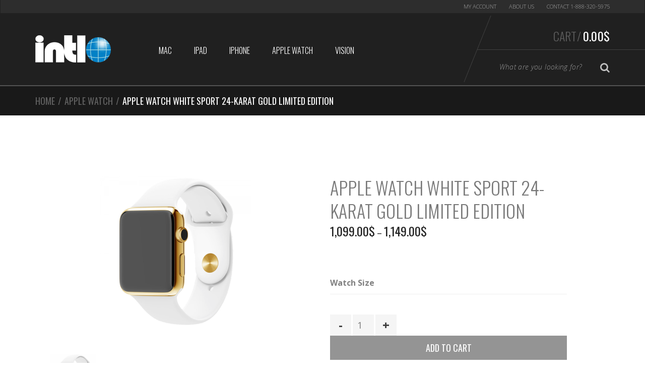

--- FILE ---
content_type: text/html; charset=UTF-8
request_url: https://intlo.com/product/apple-watch-sport-24-karat-gold-limited-edition-2/
body_size: 85721
content:
<!DOCTYPE html>
<html lang="en-US" itemscope="itemscope" itemtype="http://schema.org/WebPage">
<head>
<meta charset="UTF-8">
<meta name="viewport" content="width=device-width, initial-scale=1">
<link rel="profile" href="http://gmpg.org/xfn/11">
<link rel="pingback" href="https://intlo.com/xmlrpc.php">

<meta name='robots' content='index, follow, max-image-preview:large, max-snippet:-1, max-video-preview:-1' />
	<style>img:is([sizes="auto" i], [sizes^="auto," i]) { contain-intrinsic-size: 3000px 1500px }</style>
	<!-- This site has installed PayPal for WooCommerce v4.5.21 - https://www.angelleye.com/product/woocommerce-paypal-plugin/ -->

	<!-- This site is optimized with the Yoast SEO plugin v26.7 - https://yoast.com/wordpress/plugins/seo/ -->
	<title>Apple Watch White Sport 24-Karat Gold Limited Edition - Intlo.com</title>
	<link rel="canonical" href="https://intlo.com/product/apple-watch-sport-24-karat-gold-limited-edition-2/" />
	<meta property="og:locale" content="en_US" />
	<meta property="og:type" content="article" />
	<meta property="og:title" content="Apple Watch White Sport 24-Karat Gold Limited Edition - Intlo.com" />
	<meta property="og:description" content="At Carter Lux we strive to bring you the highest quality 24 Karat Gold Plating and professionally assembled Apply Watch. The Apple Watch 24-Karat Gold Plated watch body is paired with the durable fluoroelastomer band. They are remarkably flexible, light, and soft. Because it’s made from a custom high-performance fluoroelastomer, the Sport Band is durable [&hellip;]" />
	<meta property="og:url" content="https://intlo.com/product/apple-watch-sport-24-karat-gold-limited-edition-2/" />
	<meta property="og:site_name" content="Intlo.com" />
	<meta property="article:modified_time" content="2015-07-05T03:48:23+00:00" />
	<meta property="og:image" content="https://intlo.com/wp-content/uploads/2015/06/awsportwhite24K-500w.png" />
	<meta property="og:image:width" content="500" />
	<meta property="og:image:height" content="500" />
	<meta property="og:image:type" content="image/png" />
	<meta name="twitter:label1" content="Est. reading time" />
	<meta name="twitter:data1" content="1 minute" />
	<script type="application/ld+json" class="yoast-schema-graph">{"@context":"https://schema.org","@graph":[{"@type":"WebPage","@id":"https://intlo.com/product/apple-watch-sport-24-karat-gold-limited-edition-2/","url":"https://intlo.com/product/apple-watch-sport-24-karat-gold-limited-edition-2/","name":"Apple Watch White Sport 24-Karat Gold Limited Edition - Intlo.com","isPartOf":{"@id":"https://intlo.com/#website"},"primaryImageOfPage":{"@id":"https://intlo.com/product/apple-watch-sport-24-karat-gold-limited-edition-2/#primaryimage"},"image":{"@id":"https://intlo.com/product/apple-watch-sport-24-karat-gold-limited-edition-2/#primaryimage"},"thumbnailUrl":"https://intlo.com/wp-content/uploads/2015/06/awsportwhite24K-500w.png","datePublished":"2015-06-16T17:51:34+00:00","dateModified":"2015-07-05T03:48:23+00:00","breadcrumb":{"@id":"https://intlo.com/product/apple-watch-sport-24-karat-gold-limited-edition-2/#breadcrumb"},"inLanguage":"en-US","potentialAction":[{"@type":"ReadAction","target":["https://intlo.com/product/apple-watch-sport-24-karat-gold-limited-edition-2/"]}]},{"@type":"ImageObject","inLanguage":"en-US","@id":"https://intlo.com/product/apple-watch-sport-24-karat-gold-limited-edition-2/#primaryimage","url":"https://intlo.com/wp-content/uploads/2015/06/awsportwhite24K-500w.png","contentUrl":"https://intlo.com/wp-content/uploads/2015/06/awsportwhite24K-500w.png","width":500,"height":500},{"@type":"BreadcrumbList","@id":"https://intlo.com/product/apple-watch-sport-24-karat-gold-limited-edition-2/#breadcrumb","itemListElement":[{"@type":"ListItem","position":1,"name":"Shop","item":"https://intlo.com/shop/"},{"@type":"ListItem","position":2,"name":"Apple Watch White Sport 24-Karat Gold Limited Edition"}]},{"@type":"WebSite","@id":"https://intlo.com/#website","url":"https://intlo.com/","name":"Intlo.com","description":"International Apple Store","publisher":{"@id":"https://intlo.com/#organization"},"potentialAction":[{"@type":"SearchAction","target":{"@type":"EntryPoint","urlTemplate":"https://intlo.com/?s={search_term_string}"},"query-input":{"@type":"PropertyValueSpecification","valueRequired":true,"valueName":"search_term_string"}}],"inLanguage":"en-US"},{"@type":"Organization","@id":"https://intlo.com/#organization","name":"Intlo.com","url":"https://intlo.com/","logo":{"@type":"ImageObject","inLanguage":"en-US","@id":"https://intlo.com/#/schema/logo/image/","url":"https://intlo.com/wp-content/uploads/2016/08/logo-150-intlo.png","contentUrl":"https://intlo.com/wp-content/uploads/2016/08/logo-150-intlo.png","width":150,"height":54,"caption":"Intlo.com"},"image":{"@id":"https://intlo.com/#/schema/logo/image/"}}]}</script>
	<!-- / Yoast SEO plugin. -->


<link rel='dns-prefetch' href='//fonts.googleapis.com' />
<script type="text/javascript">
/* <![CDATA[ */
window._wpemojiSettings = {"baseUrl":"https:\/\/s.w.org\/images\/core\/emoji\/16.0.1\/72x72\/","ext":".png","svgUrl":"https:\/\/s.w.org\/images\/core\/emoji\/16.0.1\/svg\/","svgExt":".svg","source":{"concatemoji":"https:\/\/intlo.com\/wp-includes\/js\/wp-emoji-release.min.js?ver=2c7afffe355fce1c31e8ee478c520cef"}};
/*! This file is auto-generated */
!function(s,n){var o,i,e;function c(e){try{var t={supportTests:e,timestamp:(new Date).valueOf()};sessionStorage.setItem(o,JSON.stringify(t))}catch(e){}}function p(e,t,n){e.clearRect(0,0,e.canvas.width,e.canvas.height),e.fillText(t,0,0);var t=new Uint32Array(e.getImageData(0,0,e.canvas.width,e.canvas.height).data),a=(e.clearRect(0,0,e.canvas.width,e.canvas.height),e.fillText(n,0,0),new Uint32Array(e.getImageData(0,0,e.canvas.width,e.canvas.height).data));return t.every(function(e,t){return e===a[t]})}function u(e,t){e.clearRect(0,0,e.canvas.width,e.canvas.height),e.fillText(t,0,0);for(var n=e.getImageData(16,16,1,1),a=0;a<n.data.length;a++)if(0!==n.data[a])return!1;return!0}function f(e,t,n,a){switch(t){case"flag":return n(e,"\ud83c\udff3\ufe0f\u200d\u26a7\ufe0f","\ud83c\udff3\ufe0f\u200b\u26a7\ufe0f")?!1:!n(e,"\ud83c\udde8\ud83c\uddf6","\ud83c\udde8\u200b\ud83c\uddf6")&&!n(e,"\ud83c\udff4\udb40\udc67\udb40\udc62\udb40\udc65\udb40\udc6e\udb40\udc67\udb40\udc7f","\ud83c\udff4\u200b\udb40\udc67\u200b\udb40\udc62\u200b\udb40\udc65\u200b\udb40\udc6e\u200b\udb40\udc67\u200b\udb40\udc7f");case"emoji":return!a(e,"\ud83e\udedf")}return!1}function g(e,t,n,a){var r="undefined"!=typeof WorkerGlobalScope&&self instanceof WorkerGlobalScope?new OffscreenCanvas(300,150):s.createElement("canvas"),o=r.getContext("2d",{willReadFrequently:!0}),i=(o.textBaseline="top",o.font="600 32px Arial",{});return e.forEach(function(e){i[e]=t(o,e,n,a)}),i}function t(e){var t=s.createElement("script");t.src=e,t.defer=!0,s.head.appendChild(t)}"undefined"!=typeof Promise&&(o="wpEmojiSettingsSupports",i=["flag","emoji"],n.supports={everything:!0,everythingExceptFlag:!0},e=new Promise(function(e){s.addEventListener("DOMContentLoaded",e,{once:!0})}),new Promise(function(t){var n=function(){try{var e=JSON.parse(sessionStorage.getItem(o));if("object"==typeof e&&"number"==typeof e.timestamp&&(new Date).valueOf()<e.timestamp+604800&&"object"==typeof e.supportTests)return e.supportTests}catch(e){}return null}();if(!n){if("undefined"!=typeof Worker&&"undefined"!=typeof OffscreenCanvas&&"undefined"!=typeof URL&&URL.createObjectURL&&"undefined"!=typeof Blob)try{var e="postMessage("+g.toString()+"("+[JSON.stringify(i),f.toString(),p.toString(),u.toString()].join(",")+"));",a=new Blob([e],{type:"text/javascript"}),r=new Worker(URL.createObjectURL(a),{name:"wpTestEmojiSupports"});return void(r.onmessage=function(e){c(n=e.data),r.terminate(),t(n)})}catch(e){}c(n=g(i,f,p,u))}t(n)}).then(function(e){for(var t in e)n.supports[t]=e[t],n.supports.everything=n.supports.everything&&n.supports[t],"flag"!==t&&(n.supports.everythingExceptFlag=n.supports.everythingExceptFlag&&n.supports[t]);n.supports.everythingExceptFlag=n.supports.everythingExceptFlag&&!n.supports.flag,n.DOMReady=!1,n.readyCallback=function(){n.DOMReady=!0}}).then(function(){return e}).then(function(){var e;n.supports.everything||(n.readyCallback(),(e=n.source||{}).concatemoji?t(e.concatemoji):e.wpemoji&&e.twemoji&&(t(e.twemoji),t(e.wpemoji)))}))}((window,document),window._wpemojiSettings);
/* ]]> */
</script>
<link rel='stylesheet' id='woocommerce-addons-css-css' href='https://intlo.com/wp-content/plugins/woocommerce-product-addons/assets/css/frontend.css?ver=2c7afffe355fce1c31e8ee478c520cef' type='text/css' media='all' />
<style id='wp-emoji-styles-inline-css' type='text/css'>

	img.wp-smiley, img.emoji {
		display: inline !important;
		border: none !important;
		box-shadow: none !important;
		height: 1em !important;
		width: 1em !important;
		margin: 0 0.07em !important;
		vertical-align: -0.1em !important;
		background: none !important;
		padding: 0 !important;
	}
</style>
<link rel='stylesheet' id='wp-block-library-css' href='https://intlo.com/wp-includes/css/dist/block-library/style.min.css?ver=2c7afffe355fce1c31e8ee478c520cef' type='text/css' media='all' />
<style id='classic-theme-styles-inline-css' type='text/css'>
/*! This file is auto-generated */
.wp-block-button__link{color:#fff;background-color:#32373c;border-radius:9999px;box-shadow:none;text-decoration:none;padding:calc(.667em + 2px) calc(1.333em + 2px);font-size:1.125em}.wp-block-file__button{background:#32373c;color:#fff;text-decoration:none}
</style>
<style id='global-styles-inline-css' type='text/css'>
:root{--wp--preset--aspect-ratio--square: 1;--wp--preset--aspect-ratio--4-3: 4/3;--wp--preset--aspect-ratio--3-4: 3/4;--wp--preset--aspect-ratio--3-2: 3/2;--wp--preset--aspect-ratio--2-3: 2/3;--wp--preset--aspect-ratio--16-9: 16/9;--wp--preset--aspect-ratio--9-16: 9/16;--wp--preset--color--black: #000000;--wp--preset--color--cyan-bluish-gray: #abb8c3;--wp--preset--color--white: #ffffff;--wp--preset--color--pale-pink: #f78da7;--wp--preset--color--vivid-red: #cf2e2e;--wp--preset--color--luminous-vivid-orange: #ff6900;--wp--preset--color--luminous-vivid-amber: #fcb900;--wp--preset--color--light-green-cyan: #7bdcb5;--wp--preset--color--vivid-green-cyan: #00d084;--wp--preset--color--pale-cyan-blue: #8ed1fc;--wp--preset--color--vivid-cyan-blue: #0693e3;--wp--preset--color--vivid-purple: #9b51e0;--wp--preset--gradient--vivid-cyan-blue-to-vivid-purple: linear-gradient(135deg,rgba(6,147,227,1) 0%,rgb(155,81,224) 100%);--wp--preset--gradient--light-green-cyan-to-vivid-green-cyan: linear-gradient(135deg,rgb(122,220,180) 0%,rgb(0,208,130) 100%);--wp--preset--gradient--luminous-vivid-amber-to-luminous-vivid-orange: linear-gradient(135deg,rgba(252,185,0,1) 0%,rgba(255,105,0,1) 100%);--wp--preset--gradient--luminous-vivid-orange-to-vivid-red: linear-gradient(135deg,rgba(255,105,0,1) 0%,rgb(207,46,46) 100%);--wp--preset--gradient--very-light-gray-to-cyan-bluish-gray: linear-gradient(135deg,rgb(238,238,238) 0%,rgb(169,184,195) 100%);--wp--preset--gradient--cool-to-warm-spectrum: linear-gradient(135deg,rgb(74,234,220) 0%,rgb(151,120,209) 20%,rgb(207,42,186) 40%,rgb(238,44,130) 60%,rgb(251,105,98) 80%,rgb(254,248,76) 100%);--wp--preset--gradient--blush-light-purple: linear-gradient(135deg,rgb(255,206,236) 0%,rgb(152,150,240) 100%);--wp--preset--gradient--blush-bordeaux: linear-gradient(135deg,rgb(254,205,165) 0%,rgb(254,45,45) 50%,rgb(107,0,62) 100%);--wp--preset--gradient--luminous-dusk: linear-gradient(135deg,rgb(255,203,112) 0%,rgb(199,81,192) 50%,rgb(65,88,208) 100%);--wp--preset--gradient--pale-ocean: linear-gradient(135deg,rgb(255,245,203) 0%,rgb(182,227,212) 50%,rgb(51,167,181) 100%);--wp--preset--gradient--electric-grass: linear-gradient(135deg,rgb(202,248,128) 0%,rgb(113,206,126) 100%);--wp--preset--gradient--midnight: linear-gradient(135deg,rgb(2,3,129) 0%,rgb(40,116,252) 100%);--wp--preset--font-size--small: 13px;--wp--preset--font-size--medium: 20px;--wp--preset--font-size--large: 36px;--wp--preset--font-size--x-large: 42px;--wp--preset--spacing--20: 0.44rem;--wp--preset--spacing--30: 0.67rem;--wp--preset--spacing--40: 1rem;--wp--preset--spacing--50: 1.5rem;--wp--preset--spacing--60: 2.25rem;--wp--preset--spacing--70: 3.38rem;--wp--preset--spacing--80: 5.06rem;--wp--preset--shadow--natural: 6px 6px 9px rgba(0, 0, 0, 0.2);--wp--preset--shadow--deep: 12px 12px 50px rgba(0, 0, 0, 0.4);--wp--preset--shadow--sharp: 6px 6px 0px rgba(0, 0, 0, 0.2);--wp--preset--shadow--outlined: 6px 6px 0px -3px rgba(255, 255, 255, 1), 6px 6px rgba(0, 0, 0, 1);--wp--preset--shadow--crisp: 6px 6px 0px rgba(0, 0, 0, 1);}:where(.is-layout-flex){gap: 0.5em;}:where(.is-layout-grid){gap: 0.5em;}body .is-layout-flex{display: flex;}.is-layout-flex{flex-wrap: wrap;align-items: center;}.is-layout-flex > :is(*, div){margin: 0;}body .is-layout-grid{display: grid;}.is-layout-grid > :is(*, div){margin: 0;}:where(.wp-block-columns.is-layout-flex){gap: 2em;}:where(.wp-block-columns.is-layout-grid){gap: 2em;}:where(.wp-block-post-template.is-layout-flex){gap: 1.25em;}:where(.wp-block-post-template.is-layout-grid){gap: 1.25em;}.has-black-color{color: var(--wp--preset--color--black) !important;}.has-cyan-bluish-gray-color{color: var(--wp--preset--color--cyan-bluish-gray) !important;}.has-white-color{color: var(--wp--preset--color--white) !important;}.has-pale-pink-color{color: var(--wp--preset--color--pale-pink) !important;}.has-vivid-red-color{color: var(--wp--preset--color--vivid-red) !important;}.has-luminous-vivid-orange-color{color: var(--wp--preset--color--luminous-vivid-orange) !important;}.has-luminous-vivid-amber-color{color: var(--wp--preset--color--luminous-vivid-amber) !important;}.has-light-green-cyan-color{color: var(--wp--preset--color--light-green-cyan) !important;}.has-vivid-green-cyan-color{color: var(--wp--preset--color--vivid-green-cyan) !important;}.has-pale-cyan-blue-color{color: var(--wp--preset--color--pale-cyan-blue) !important;}.has-vivid-cyan-blue-color{color: var(--wp--preset--color--vivid-cyan-blue) !important;}.has-vivid-purple-color{color: var(--wp--preset--color--vivid-purple) !important;}.has-black-background-color{background-color: var(--wp--preset--color--black) !important;}.has-cyan-bluish-gray-background-color{background-color: var(--wp--preset--color--cyan-bluish-gray) !important;}.has-white-background-color{background-color: var(--wp--preset--color--white) !important;}.has-pale-pink-background-color{background-color: var(--wp--preset--color--pale-pink) !important;}.has-vivid-red-background-color{background-color: var(--wp--preset--color--vivid-red) !important;}.has-luminous-vivid-orange-background-color{background-color: var(--wp--preset--color--luminous-vivid-orange) !important;}.has-luminous-vivid-amber-background-color{background-color: var(--wp--preset--color--luminous-vivid-amber) !important;}.has-light-green-cyan-background-color{background-color: var(--wp--preset--color--light-green-cyan) !important;}.has-vivid-green-cyan-background-color{background-color: var(--wp--preset--color--vivid-green-cyan) !important;}.has-pale-cyan-blue-background-color{background-color: var(--wp--preset--color--pale-cyan-blue) !important;}.has-vivid-cyan-blue-background-color{background-color: var(--wp--preset--color--vivid-cyan-blue) !important;}.has-vivid-purple-background-color{background-color: var(--wp--preset--color--vivid-purple) !important;}.has-black-border-color{border-color: var(--wp--preset--color--black) !important;}.has-cyan-bluish-gray-border-color{border-color: var(--wp--preset--color--cyan-bluish-gray) !important;}.has-white-border-color{border-color: var(--wp--preset--color--white) !important;}.has-pale-pink-border-color{border-color: var(--wp--preset--color--pale-pink) !important;}.has-vivid-red-border-color{border-color: var(--wp--preset--color--vivid-red) !important;}.has-luminous-vivid-orange-border-color{border-color: var(--wp--preset--color--luminous-vivid-orange) !important;}.has-luminous-vivid-amber-border-color{border-color: var(--wp--preset--color--luminous-vivid-amber) !important;}.has-light-green-cyan-border-color{border-color: var(--wp--preset--color--light-green-cyan) !important;}.has-vivid-green-cyan-border-color{border-color: var(--wp--preset--color--vivid-green-cyan) !important;}.has-pale-cyan-blue-border-color{border-color: var(--wp--preset--color--pale-cyan-blue) !important;}.has-vivid-cyan-blue-border-color{border-color: var(--wp--preset--color--vivid-cyan-blue) !important;}.has-vivid-purple-border-color{border-color: var(--wp--preset--color--vivid-purple) !important;}.has-vivid-cyan-blue-to-vivid-purple-gradient-background{background: var(--wp--preset--gradient--vivid-cyan-blue-to-vivid-purple) !important;}.has-light-green-cyan-to-vivid-green-cyan-gradient-background{background: var(--wp--preset--gradient--light-green-cyan-to-vivid-green-cyan) !important;}.has-luminous-vivid-amber-to-luminous-vivid-orange-gradient-background{background: var(--wp--preset--gradient--luminous-vivid-amber-to-luminous-vivid-orange) !important;}.has-luminous-vivid-orange-to-vivid-red-gradient-background{background: var(--wp--preset--gradient--luminous-vivid-orange-to-vivid-red) !important;}.has-very-light-gray-to-cyan-bluish-gray-gradient-background{background: var(--wp--preset--gradient--very-light-gray-to-cyan-bluish-gray) !important;}.has-cool-to-warm-spectrum-gradient-background{background: var(--wp--preset--gradient--cool-to-warm-spectrum) !important;}.has-blush-light-purple-gradient-background{background: var(--wp--preset--gradient--blush-light-purple) !important;}.has-blush-bordeaux-gradient-background{background: var(--wp--preset--gradient--blush-bordeaux) !important;}.has-luminous-dusk-gradient-background{background: var(--wp--preset--gradient--luminous-dusk) !important;}.has-pale-ocean-gradient-background{background: var(--wp--preset--gradient--pale-ocean) !important;}.has-electric-grass-gradient-background{background: var(--wp--preset--gradient--electric-grass) !important;}.has-midnight-gradient-background{background: var(--wp--preset--gradient--midnight) !important;}.has-small-font-size{font-size: var(--wp--preset--font-size--small) !important;}.has-medium-font-size{font-size: var(--wp--preset--font-size--medium) !important;}.has-large-font-size{font-size: var(--wp--preset--font-size--large) !important;}.has-x-large-font-size{font-size: var(--wp--preset--font-size--x-large) !important;}
:where(.wp-block-post-template.is-layout-flex){gap: 1.25em;}:where(.wp-block-post-template.is-layout-grid){gap: 1.25em;}
:where(.wp-block-columns.is-layout-flex){gap: 2em;}:where(.wp-block-columns.is-layout-grid){gap: 2em;}
:root :where(.wp-block-pullquote){font-size: 1.5em;line-height: 1.6;}
</style>
<link rel='stylesheet' id='cryptowoo-css' href='https://intlo.com/wp-content/plugins/cryptowoo/assets/css/cryptowoo-plugin.css?ver=0.25.1' type='text/css' media='all' />
<link rel='stylesheet' id='aw-cryptocoins-css' href='https://intlo.com/wp-content/plugins/cryptowoo/assets/fonts/aw-cryptocoins/cryptocoins.css?ver=0.25.1' type='text/css' media='all' />
<link rel='stylesheet' id='fontawesome-css' href='https://intlo.com/wp-content/plugins/cryptowoo/assets/fontawesome-free-5.4.1-web/css/all.css?ver=0.25.1' type='text/css' media='all' />
<style id='woocommerce-inline-inline-css' type='text/css'>
.woocommerce form .form-row .required { visibility: visible; }
</style>
<link rel='stylesheet' id='wooswipe-pswp-css-css' href='https://intlo.com/wp-content/plugins/wooswipe/public/pswp/photoswipe.css?ver=3.0.1' type='text/css' media='all' />
<link rel='stylesheet' id='wooswipe-pswp-skin-css' href='https://intlo.com/wp-content/plugins/wooswipe/public/pswp/default-skin/default-skin.css?ver=3.0.1' type='text/css' media='all' />
<link rel='stylesheet' id='wooswipe-slick-css-css' href='https://intlo.com/wp-content/plugins/wooswipe/public/slick/slick.css?ver=3.0.1' type='text/css' media='all' />
<link rel='stylesheet' id='wooswipe-slick-theme-css' href='https://intlo.com/wp-content/plugins/wooswipe/public/slick/slick-theme.css?ver=3.0.1' type='text/css' media='all' />
<link rel='stylesheet' id='wooswipe-css-css' href='https://intlo.com/wp-content/plugins/wooswipe/public/css/wooswipe.css?ver=3.0.1' type='text/css' media='all' />
<link rel='stylesheet' id='woo-variation-swatches-css' href='https://intlo.com/wp-content/plugins/woo-variation-swatches/assets/css/frontend.min.css?ver=1746033099' type='text/css' media='all' />
<style id='woo-variation-swatches-inline-css' type='text/css'>
:root {
--wvs-tick:url("data:image/svg+xml;utf8,%3Csvg filter='drop-shadow(0px 0px 2px rgb(0 0 0 / .8))' xmlns='http://www.w3.org/2000/svg'  viewBox='0 0 30 30'%3E%3Cpath fill='none' stroke='%23ffffff' stroke-linecap='round' stroke-linejoin='round' stroke-width='4' d='M4 16L11 23 27 7'/%3E%3C/svg%3E");

--wvs-cross:url("data:image/svg+xml;utf8,%3Csvg filter='drop-shadow(0px 0px 5px rgb(255 255 255 / .6))' xmlns='http://www.w3.org/2000/svg' width='72px' height='72px' viewBox='0 0 24 24'%3E%3Cpath fill='none' stroke='%23ff0000' stroke-linecap='round' stroke-width='0.6' d='M5 5L19 19M19 5L5 19'/%3E%3C/svg%3E");
--wvs-single-product-item-width:50px;
--wvs-single-product-item-height:50px;
--wvs-single-product-item-font-size:16px}
</style>
<link rel='stylesheet' id='sportexx-fonts-css' href='//fonts.googleapis.com/css?family=Open+Sans%3A300italic%2C400italic%2C700italic%2C400%2C300%2C700%7COswald%3A400%2C300%2C700&#038;subset=latin%2Clatin-ext' type='text/css' media='all' />
<link rel='stylesheet' id='bootstrap-css' href='https://intlo.com/wp-content/themes/sportexx/assets/css/bootstrap.min.css?ver=2c7afffe355fce1c31e8ee478c520cef' type='text/css' media='all' />
<link rel='stylesheet' id='font-awesome-css' href='https://intlo.com/wp-content/themes/sportexx/assets/css/font-awesome.min.css?ver=2c7afffe355fce1c31e8ee478c520cef' type='text/css' media='all' />
<link rel='stylesheet' id='animate-css' href='https://intlo.com/wp-content/themes/sportexx/assets/css/animate.min.css?ver=2c7afffe355fce1c31e8ee478c520cef' type='text/css' media='all' />
<link rel='stylesheet' id='sportexx-style-css' href='https://intlo.com/wp-content/themes/sportexx/style.css?ver=2c7afffe355fce1c31e8ee478c520cef' type='text/css' media='all' />
<link rel='stylesheet' id='zakeke-glide-css' href='https://intlo.com/wp-content/plugins/zakeke-interactive-product-designer/assets/css/frontend/libs/glide.core.css?ver=4.1.6' type='text/css' media='all' />
<link rel='stylesheet' id='zakeke-glide-theme-css' href='https://intlo.com/wp-content/plugins/zakeke-interactive-product-designer/assets/css/frontend/libs/glide.theme.css?ver=4.1.6' type='text/css' media='all' />
<link rel='stylesheet' id='zakeke-shop-css' href='https://intlo.com/wp-content/plugins/zakeke-interactive-product-designer/assets/css/frontend/shop.css?ver=4.1.6' type='text/css' media='all' />
<script type="text/javascript" src="https://intlo.com/wp-includes/js/jquery/jquery.min.js?ver=3.7.1" id="jquery-core-js"></script>
<script type="text/javascript" src="https://intlo.com/wp-includes/js/jquery/jquery-migrate.min.js?ver=3.4.1" id="jquery-migrate-js"></script>
<script type="text/javascript" src="https://intlo.com/wp-content/plugins/cryptowoo/assets/js/nanobar.js?ver=0.25.1" id="nanobar-js"></script>
<script type="text/javascript" src="https://intlo.com/wp-content/plugins/cryptowoo/assets/js/qrcodejs-master/qrcode.js?ver=0.25.1" id="QRCode-js"></script>
<script type="text/javascript" src="https://intlo.com/wp-content/plugins/sticky-menu-or-anything-on-scroll/assets/js/jq-sticky-anything.min.js?ver=2.1.1" id="stickyAnythingLib-js"></script>
<script type="text/javascript" src="https://intlo.com/wp-content/plugins/woocommerce/assets/js/jquery-blockui/jquery.blockUI.min.js?ver=2.7.0-wc.10.4.3" id="wc-jquery-blockui-js" data-wp-strategy="defer"></script>
<script type="text/javascript" id="wc-add-to-cart-js-extra">
/* <![CDATA[ */
var wc_add_to_cart_params = {"ajax_url":"\/wp-admin\/admin-ajax.php","wc_ajax_url":"\/?wc-ajax=%%endpoint%%","i18n_view_cart":"View cart","cart_url":"https:\/\/intlo.com\/cart\/","is_cart":"","cart_redirect_after_add":"yes"};
/* ]]> */
</script>
<script type="text/javascript" src="https://intlo.com/wp-content/plugins/woocommerce/assets/js/frontend/add-to-cart.min.js?ver=10.4.3" id="wc-add-to-cart-js" data-wp-strategy="defer"></script>
<script type="text/javascript" id="wc-single-product-js-extra">
/* <![CDATA[ */
var wc_single_product_params = {"i18n_required_rating_text":"Please select a rating","i18n_rating_options":["1 of 5 stars","2 of 5 stars","3 of 5 stars","4 of 5 stars","5 of 5 stars"],"i18n_product_gallery_trigger_text":"View full-screen image gallery","review_rating_required":"yes","flexslider":{"rtl":false,"animation":"slide","smoothHeight":true,"directionNav":false,"controlNav":"thumbnails","slideshow":false,"animationSpeed":500,"animationLoop":false,"allowOneSlide":false},"zoom_enabled":"","zoom_options":[],"photoswipe_enabled":"","photoswipe_options":{"shareEl":false,"closeOnScroll":false,"history":false,"hideAnimationDuration":0,"showAnimationDuration":0},"flexslider_enabled":""};
/* ]]> */
</script>
<script type="text/javascript" src="https://intlo.com/wp-content/plugins/woocommerce/assets/js/frontend/single-product.min.js?ver=10.4.3" id="wc-single-product-js" defer="defer" data-wp-strategy="defer"></script>
<script type="text/javascript" src="https://intlo.com/wp-content/plugins/woocommerce/assets/js/js-cookie/js.cookie.min.js?ver=2.1.4-wc.10.4.3" id="wc-js-cookie-js" defer="defer" data-wp-strategy="defer"></script>
<script type="text/javascript" id="woocommerce-js-extra">
/* <![CDATA[ */
var woocommerce_params = {"ajax_url":"\/wp-admin\/admin-ajax.php","wc_ajax_url":"\/?wc-ajax=%%endpoint%%","i18n_password_show":"Show password","i18n_password_hide":"Hide password"};
/* ]]> */
</script>
<script type="text/javascript" src="https://intlo.com/wp-content/plugins/woocommerce/assets/js/frontend/woocommerce.min.js?ver=10.4.3" id="woocommerce-js" defer="defer" data-wp-strategy="defer"></script>
<script type="text/javascript" src="https://intlo.com/wp-content/plugins/wooswipe/public/pswp/photoswipe.min.js?ver=3.0.1" id="wooswipe-pswp-js"></script>
<script type="text/javascript" src="https://intlo.com/wp-content/plugins/wooswipe/public/pswp/photoswipe-ui-default.min.js?ver=3.0.1" id="wooswipe-pswp-ui-js"></script>
<script type="text/javascript" src="https://intlo.com/wp-content/plugins/wooswipe/public/slick/slick.min.js?ver=3.0.1" id="wooswipe-slick-js"></script>
<script type="text/javascript" src="https://intlo.com/wp-content/plugins/zakeke-interactive-product-designer/assets/js/frontend/product-page.js?ver=4.1.6" id="zakeke-product-page-js"></script>
<script type="text/javascript" src="https://intlo.com/wp-content/plugins/js_composer/assets/js/vendors/woocommerce-add-to-cart.js?ver=8.1" id="vc_woocommerce-add-to-cart-js-js"></script>
<script type="text/javascript" src="https://intlo.com/wp-content/plugins/zakeke-interactive-product-designer/assets/js/frontend/libs/glide.js?ver=4.1.6" id="zakeke-glide-js"></script>
<script type="text/javascript" src="https://intlo.com/wp-content/plugins/zakeke-interactive-product-designer/assets/js/frontend/shop.js?ver=4.1.6" id="zakeke-shop-js"></script>
<script></script><link rel="https://api.w.org/" href="https://intlo.com/wp-json/" /><link rel="alternate" title="JSON" type="application/json" href="https://intlo.com/wp-json/wp/v2/product/2660" /><link rel="EditURI" type="application/rsd+xml" title="RSD" href="https://intlo.com/xmlrpc.php?rsd" />

<link rel='shortlink' href='https://intlo.com/?p=2660' />
<link rel="alternate" title="oEmbed (JSON)" type="application/json+oembed" href="https://intlo.com/wp-json/oembed/1.0/embed?url=https%3A%2F%2Fintlo.com%2Fproduct%2Fapple-watch-sport-24-karat-gold-limited-edition-2%2F" />
<link rel="alternate" title="oEmbed (XML)" type="text/xml+oembed" href="https://intlo.com/wp-json/oembed/1.0/embed?url=https%3A%2F%2Fintlo.com%2Fproduct%2Fapple-watch-sport-24-karat-gold-limited-edition-2%2F&#038;format=xml" />
<meta name="generator" content="Redux 4.5.10" />		<link rel="shortcut icon" href="https://intlo.com/wp-content/uploads/2016/08/favicon.ico">
			<noscript><style>.woocommerce-product-gallery{ opacity: 1 !important; }</style></noscript>
	<meta name="generator" content="Powered by WPBakery Page Builder - drag and drop page builder for WordPress."/>
<style id="cryptowoo_payments-dynamic-css" title="dynamic-css" class="redux-options-output">img.dd-image-right{background-color:#fdfdfd;}</style>	<style type="text/css">
	.block-social, .footer-widgets { display: none; }

li.payment_method_paypal a { display: none !important;}

.team-member .image.desat a img { margin-left: auto; margin-right: auto; }

/* Change Single Product Qty / Add to Cart */
.single-product div.product form.cart .quantity,
.single-product div.product .variations_button .quantity { display: block; }
.single-product div.product .variations_button h3.addon-name {
	margin-bottom: 5px;
	font-size: 18px; text-transform: none;
}
.single-product div.product .variations_button p.form-row {
	margin-bottom: 5px !important;
}

@media (max-width: 767px) {
	.block-social .form-newsletter { padding: 25px 0 0 0; }
}	</style>
	<noscript><style> .wpb_animate_when_almost_visible { opacity: 1; }</style></noscript></head>

<body class="wp-singular product-template-default single single-product postid-2660 wp-theme-sportexx wp-child-theme-sportexx-child theme-sportexx woocommerce woocommerce-page woocommerce-no-js woo-variation-swatches wvs-behavior-blur wvs-theme-sportexx-child wvs-show-label wvs-tooltip sportexx-fullwidth echo-enabled stretched woocommerce-active wpb-js-composer js-comp-ver-8.1 vc_responsive currency-usd">
<div id="page" class="hfeed site wrapper">
		
	<!-- ============================================================= HEADER ============================================================= -->
	<header class="site-header header-1 dark-bg">
				<a class="skip-link screen-reader-text" href="#site-navigation">Skip to navigation</a>
		<a class="skip-link screen-reader-text" href="#content">Skip to content</a>
				<div class="navbar">
				<nav class="secondary-navigation top-bar" aria-label="Secondary Navigation">
			<div class="container">
				<ul id="menu-top-right-mini" class="quick-links pull-right flip"><li id="menu-item-3448" class="menu-item menu-item-type-post_type menu-item-object-page menu-item-3448"><a title="My Account" href="https://intlo.com/my-account/">My Account</a></li>
<li id="menu-item-9411" class="menu-item menu-item-type-post_type menu-item-object-page menu-item-9411"><a title="About us" href="https://intlo.com/about-us/">About us</a></li>
<li id="menu-item-9412" class="menu-item menu-item-type-post_type menu-item-object-page menu-item-9412"><a title="Contact 1-888-320-5975" href="https://intlo.com/contact/">Contact 1-888-320-5975</a></li>
</ul>			</div><!-- /.container -->
		</nav><!-- #site-navigation -->
				<div class="navbar-header-mast">
			<div class="container">
				<a href="https://intlo.com/" rel="home" class="navbar-brand"><img alt="logo" src="https://intlo.com/wp-content/uploads/2025/05/logo-150-intlow.png" width="150" height="54"/></a>		<div class="navbar-right flip">
			<div class="top-cart">
				<div class="top-cart-inner">
					<div id="mini-cart">
	<div class="dropdown dropdown-cart">
				<a href="#dropdown-menu-cart" class="dropdown-trigger-cart dropdown-toggle" data-toggle="dropdown" >Cart/<span class="price"><span class="woocs_special_price_code" ><span class="woocommerce-Price-amount amount"><bdi>0.00<span class="woocommerce-Price-currencySymbol">&#36;</span></bdi></span></span></span></a>
		<ul class="dropdown-menu dropdown-menu-cart animated fadeInUp">
			<li>
							
				<div class="alert alert-warning">No products in the cart.</div>
			
						</li>
		</ul><!-- /.dropdown-menu-cart -->
	</div>
</div><!-- /#-mini-cart -->
		<hr class="top-cart-separator">
				<form role="search" class="form-search clearfix" action="https://intlo.com/">
			<div class="input-group input-search-group">
				<label class="sr-only" for="search-field">Type your Search</label>
				<input id="search-field" value="" name="s" type="text" class="input-search form-control" placeholder="What are you looking for?">
				<span class="input-group-btn">
					<button class="btn btn-search" type="submit"><i class="fa fa-search search-icon"></i><span class="sr-only">Search</span></button>
				</span>
				<input type="hidden" name="post_type" value="product" />
			</div><!-- /input-group -->
		</form>
						</div>
			</div>
		</div>
				<button data-target=".navbar-collapse" data-toggle="collapse" class="navbar-toggle collapsed" type="button">
			<span class="sr-only">Toggle navigation</span> 
			<span class="icon-bar"></span> <span class="icon-bar"></span> <span class="icon-bar"></span> 
		</button><!-- /.navbar-toggle -->
					</div>
		</div><!-- /.navbar-header-mast -->
				<div class="container container-yamm">
			<nav id="site-navigation" class="main-navigation yamm" aria-label="Primary Navigation">
				<div id="primary-nav-collapse" class="navbar-collapse collapse">
					<ul id="menu-menu" class="nav navbar-nav navbar-nav-inverse"><li id="menu-item-3177" class="menu-item menu-item-type-taxonomy menu-item-object-product_cat menu-item-3177"><a title="Mac" href="https://intlo.com/product-category/mac/">Mac</a></li>
<li id="menu-item-3708" class="menu-item menu-item-type-custom menu-item-object-custom menu-item-3708"><a title="iPad" href="https://intlo.com/product/apple-ipad-pro/">iPad</a></li>
<li id="menu-item-3835" class="menu-item menu-item-type-custom menu-item-object-custom menu-item-3835"><a title="iphone" href="https://intlo.com/product-category/iphone-16-pro/">iphone</a></li>
<li id="menu-item-3547" class="menu-item menu-item-type-custom menu-item-object-custom menu-item-3547"><a title="Apple Watch" target="_blank" href="http://theluxgroup.us">Apple Watch</a></li>
<li id="menu-item-9505" class="menu-item menu-item-type-custom menu-item-object-custom menu-item-9505"><a title="Vision" href="#">Vision</a></li>
</ul>					
									</div><!-- /.navbar-collapse -->
			</nav><!-- #site-navigation -->
		</div><!-- /.container -->
				</div><!-- /.navbar -->
			</header><!-- /.site-header -->
	<!-- ============================================================= HEADER : END ============================================================= -->
	
	<nav class="woocommerce-breadcrumb" itemprop="breadcrumb"><div class="container"><a href="https://intlo.com">Home</a><span class="delimiter">&#47;</span><a href="https://intlo.com/product-category/apple-watch/">Apple Watch</a><span class="delimiter">&#47;</span>Apple Watch White Sport 24-Karat Gold Limited Edition</div></nav><!-- /.woocommerce-breadcrumb -->
	<div id="content" class="site-content" tabindex="-1">

		
	
<div class="uncontainer">
	<div id="primary" class="content-area">
		<main class="site-main">
			
					
			<div class="woocommerce-notices-wrapper"></div><div id="product-2660" class="product type-product post-2660 status-publish first instock product_cat-apple-watch has-post-thumbnail taxable shipping-taxable purchasable product-type-variable">

			<div class="container inner-top inner-bottom-xs">
			<div class="row product-item product-single">
				<div class="col-sm-6 col-product-image text-center">
		
<!-- This file should primarily consist of HTML with a little bit of PHP. -->
<div id="wooswipe" class="images">
    <input type="hidden" name="main-image-swiper" class="main-image-swiper" id="main_image_swiper" value="0" />
    
                    <div class="woocommerce-product-gallery__image single-product-main-image">
                    <a href="https://intlo.com/wp-content/uploads/2015/06/awsportwhite24K-500w.png" class="woocommerce-main-image zoom" ><img width="300" height="300" src="https://intlo.com/wp-content/uploads/2015/06/awsportwhite24K-500w-300x300.png" class="attachment-shop_single size-shop_single wp-post-image" alt="24K Gold Apple Watch White Sport Band" title="24K Gold Apple Watch White Sport Band" data-hq="https://intlo.com/wp-content/uploads/2015/06/awsportwhite24K-500w.png" data-w="500" data-h="500" decoding="async" fetchpriority="high" srcset="https://intlo.com/wp-content/uploads/2015/06/awsportwhite24K-500w-300x300.png 300w, https://intlo.com/wp-content/uploads/2015/06/awsportwhite24K-500w-100x100.png 100w, https://intlo.com/wp-content/uploads/2015/06/awsportwhite24K-500w-150x150.png 150w, https://intlo.com/wp-content/uploads/2015/06/awsportwhite24K-500w-270x270.png 270w, https://intlo.com/wp-content/uploads/2015/06/awsportwhite24K-500w-350x350.png 350w, https://intlo.com/wp-content/uploads/2015/06/awsportwhite24K-500w-250x250.png 250w, https://intlo.com/wp-content/uploads/2015/06/awsportwhite24K-500w.png 500w" sizes="(max-width: 300px) 100vw, 300px" /></a>
                </div>            <div class="thumbnails" >
                <ul class="thumbnail-nav">
                    <li><div class="thumb" data-hq="https://intlo.com/wp-content/uploads/2015/06/awsportwhite24K-500w.png" data-w="500" data-h="500" data-med="https://intlo.com/wp-content/uploads/2015/06/awsportwhite24K-500w-300x300.png" data-medw="300" data-medh="300" data-attachment_id="main_image_2669" data-slide="0"><img width="100" height="100" src="https://intlo.com/wp-content/uploads/2015/06/awsportwhite24K-500w-100x100.png" class="attachment-shop_thumbnail size-shop_thumbnail" alt="24K Gold Apple Watch White Sport Band" title="24K Gold Apple Watch White Sport Band" sizes="(max-width: 300px) 100vw, 300px" decoding="async" srcset="https://intlo.com/wp-content/uploads/2015/06/awsportwhite24K-500w-100x100.png 100w, https://intlo.com/wp-content/uploads/2015/06/awsportwhite24K-500w-300x300.png 300w, https://intlo.com/wp-content/uploads/2015/06/awsportwhite24K-500w-150x150.png 150w, https://intlo.com/wp-content/uploads/2015/06/awsportwhite24K-500w-270x270.png 270w, https://intlo.com/wp-content/uploads/2015/06/awsportwhite24K-500w-350x350.png 350w, https://intlo.com/wp-content/uploads/2015/06/awsportwhite24K-500w-250x250.png 250w, https://intlo.com/wp-content/uploads/2015/06/awsportwhite24K-500w.png 500w" /></div></li>                </ul>
            </div>
        </div>	<!-- PSWP -->
	<div class="pswp" tabindex="-1" role="dialog" aria-hidden="true">
	    <div class="pswp__bg"></div>
	    <div class="pswp__scroll-wrap">
	        <div class="pswp__container">
	            <div class="pswp__item"></div>
	            <div class="pswp__item"></div>
	            <div class="pswp__item"></div>
	        </div>
	        <div class="pswp__ui pswp__ui--hidden">
	            <div class="pswp__top-bar">
	                <div class="pswp__counter"></div>
	                <button class="pswp__button pswp__button--close" title="Close (Esc)"></button>
	                <button class="pswp__button pswp__button--share" title="Share"></button>
	                <button class="pswp__button pswp__button--fs" title="Toggle fullscreen"></button>
	                <button class="pswp__button pswp__button--zoom" title="Zoom in/out"></button>
	                <div class="pswp__preloader">
	                    <div class="pswp__preloader__icn">
	                      <div class="pswp__preloader__cut">
	                        <div class="pswp__preloader__donut"></div>
	                      </div>
	                    </div>
	                </div>
	            </div>
	            <div class="pswp__share-modal pswp__share-modal--hidden pswp__single-tap">
	                <div class="pswp__share-tooltip"></div>
	            </div>
	            <button class="pswp__button pswp__button--arrow--left" title="Previous (arrow left)">
	            </button>
	            <button class="pswp__button pswp__button--arrow--right" title="Next (arrow right)">
	            </button>
	            <div class="pswp__caption">
	                <div class="pswp__caption__center"></div>
	            </div>
	        </div>
	    </div>
	</div>
				</div><!-- /.col-product-image -->
			<div class="col-sm-6 col-product-detail">
		
	<div class="summary entry-summary">
		<h1 class="product_title entry-title">Apple Watch White Sport 24-Karat Gold Limited Edition</h1><p class="price"><span class="woocs_price_code" data-currency="" data-redraw-id="696c0ba4aaf06"  data-product-id="2660"><span class="woocommerce-Price-amount amount" aria-hidden="true"><bdi>1,099.00<span class="woocommerce-Price-currencySymbol">&#36;</span></bdi></span> <span aria-hidden="true">&ndash;</span> <span class="woocommerce-Price-amount amount" aria-hidden="true"><bdi>1,149.00<span class="woocommerce-Price-currencySymbol">&#36;</span></bdi></span><span class="screen-reader-text">Price range: 1,099.00&#36; through 1,149.00&#36;</span></span></p>

<form class="variations_form cart" action="https://intlo.com/product/apple-watch-sport-24-karat-gold-limited-edition-2/" method="post" enctype='multipart/form-data' data-product_id="2660" data-product_variations="[{&quot;attributes&quot;:{&quot;attribute_watch-size&quot;:&quot;38 mm&quot;},&quot;availability_html&quot;:&quot;&quot;,&quot;backorders_allowed&quot;:false,&quot;dimensions&quot;:{&quot;length&quot;:&quot;&quot;,&quot;width&quot;:&quot;&quot;,&quot;height&quot;:&quot;&quot;},&quot;dimensions_html&quot;:&quot;N\/A&quot;,&quot;display_price&quot;:1099,&quot;display_regular_price&quot;:1099,&quot;image&quot;:{&quot;title&quot;:&quot;24K Gold Apple Watch White Sport Band&quot;,&quot;caption&quot;:&quot;&quot;,&quot;url&quot;:&quot;https:\/\/intlo.com\/wp-content\/uploads\/2015\/06\/awsportwhite24K-500w.png&quot;,&quot;alt&quot;:&quot;24K Gold Apple Watch White Sport Band&quot;,&quot;src&quot;:&quot;https:\/\/intlo.com\/wp-content\/uploads\/2015\/06\/awsportwhite24K-500w-300x300.png&quot;,&quot;srcset&quot;:&quot;https:\/\/intlo.com\/wp-content\/uploads\/2015\/06\/awsportwhite24K-500w-300x300.png 300w, https:\/\/intlo.com\/wp-content\/uploads\/2015\/06\/awsportwhite24K-500w-100x100.png 100w, https:\/\/intlo.com\/wp-content\/uploads\/2015\/06\/awsportwhite24K-500w-150x150.png 150w, https:\/\/intlo.com\/wp-content\/uploads\/2015\/06\/awsportwhite24K-500w-270x270.png 270w, https:\/\/intlo.com\/wp-content\/uploads\/2015\/06\/awsportwhite24K-500w-350x350.png 350w, https:\/\/intlo.com\/wp-content\/uploads\/2015\/06\/awsportwhite24K-500w-250x250.png 250w, https:\/\/intlo.com\/wp-content\/uploads\/2015\/06\/awsportwhite24K-500w.png 500w&quot;,&quot;sizes&quot;:&quot;(max-width: 300px) 100vw, 300px&quot;,&quot;full_src&quot;:&quot;https:\/\/intlo.com\/wp-content\/uploads\/2015\/06\/awsportwhite24K-500w.png&quot;,&quot;full_src_w&quot;:500,&quot;full_src_h&quot;:500,&quot;gallery_thumbnail_src&quot;:&quot;https:\/\/intlo.com\/wp-content\/uploads\/2015\/06\/awsportwhite24K-500w-100x100.png&quot;,&quot;gallery_thumbnail_src_w&quot;:100,&quot;gallery_thumbnail_src_h&quot;:100,&quot;thumb_src&quot;:&quot;https:\/\/intlo.com\/wp-content\/uploads\/2015\/06\/awsportwhite24K-500w-300x300.png&quot;,&quot;thumb_src_w&quot;:300,&quot;thumb_src_h&quot;:300,&quot;src_w&quot;:300,&quot;src_h&quot;:300},&quot;image_id&quot;:2669,&quot;is_downloadable&quot;:false,&quot;is_in_stock&quot;:true,&quot;is_purchasable&quot;:true,&quot;is_sold_individually&quot;:&quot;no&quot;,&quot;is_virtual&quot;:false,&quot;max_qty&quot;:&quot;&quot;,&quot;min_qty&quot;:1,&quot;price_html&quot;:&quot;&lt;span class=\&quot;price\&quot;&gt;&lt;span class=\&quot;woocs_price_code\&quot; data-currency=\&quot;\&quot; data-redraw-id=\&quot;696c0ba4abcab\&quot;  data-product-id=\&quot;2770\&quot;&gt;&lt;span class=\&quot;woocommerce-Price-amount amount\&quot;&gt;&lt;bdi&gt;1,099.00&lt;span class=\&quot;woocommerce-Price-currencySymbol\&quot;&gt;&amp;#36;&lt;\/span&gt;&lt;\/bdi&gt;&lt;\/span&gt;&lt;\/span&gt;&lt;\/span&gt;&quot;,&quot;sku&quot;:&quot;&quot;,&quot;variation_description&quot;:&quot;&quot;,&quot;variation_id&quot;:2770,&quot;variation_is_active&quot;:true,&quot;variation_is_visible&quot;:true,&quot;weight&quot;:&quot;&quot;,&quot;weight_html&quot;:&quot;N\/A&quot;},{&quot;attributes&quot;:{&quot;attribute_watch-size&quot;:&quot;42 mm&quot;},&quot;availability_html&quot;:&quot;&quot;,&quot;backorders_allowed&quot;:false,&quot;dimensions&quot;:{&quot;length&quot;:&quot;&quot;,&quot;width&quot;:&quot;&quot;,&quot;height&quot;:&quot;&quot;},&quot;dimensions_html&quot;:&quot;N\/A&quot;,&quot;display_price&quot;:1149,&quot;display_regular_price&quot;:1149,&quot;image&quot;:{&quot;title&quot;:&quot;24K Gold Apple Watch White Sport Band&quot;,&quot;caption&quot;:&quot;&quot;,&quot;url&quot;:&quot;https:\/\/intlo.com\/wp-content\/uploads\/2015\/06\/awsportwhite24K-500w.png&quot;,&quot;alt&quot;:&quot;24K Gold Apple Watch White Sport Band&quot;,&quot;src&quot;:&quot;https:\/\/intlo.com\/wp-content\/uploads\/2015\/06\/awsportwhite24K-500w-300x300.png&quot;,&quot;srcset&quot;:&quot;https:\/\/intlo.com\/wp-content\/uploads\/2015\/06\/awsportwhite24K-500w-300x300.png 300w, https:\/\/intlo.com\/wp-content\/uploads\/2015\/06\/awsportwhite24K-500w-100x100.png 100w, https:\/\/intlo.com\/wp-content\/uploads\/2015\/06\/awsportwhite24K-500w-150x150.png 150w, https:\/\/intlo.com\/wp-content\/uploads\/2015\/06\/awsportwhite24K-500w-270x270.png 270w, https:\/\/intlo.com\/wp-content\/uploads\/2015\/06\/awsportwhite24K-500w-350x350.png 350w, https:\/\/intlo.com\/wp-content\/uploads\/2015\/06\/awsportwhite24K-500w-250x250.png 250w, https:\/\/intlo.com\/wp-content\/uploads\/2015\/06\/awsportwhite24K-500w.png 500w&quot;,&quot;sizes&quot;:&quot;(max-width: 300px) 100vw, 300px&quot;,&quot;full_src&quot;:&quot;https:\/\/intlo.com\/wp-content\/uploads\/2015\/06\/awsportwhite24K-500w.png&quot;,&quot;full_src_w&quot;:500,&quot;full_src_h&quot;:500,&quot;gallery_thumbnail_src&quot;:&quot;https:\/\/intlo.com\/wp-content\/uploads\/2015\/06\/awsportwhite24K-500w-100x100.png&quot;,&quot;gallery_thumbnail_src_w&quot;:100,&quot;gallery_thumbnail_src_h&quot;:100,&quot;thumb_src&quot;:&quot;https:\/\/intlo.com\/wp-content\/uploads\/2015\/06\/awsportwhite24K-500w-300x300.png&quot;,&quot;thumb_src_w&quot;:300,&quot;thumb_src_h&quot;:300,&quot;src_w&quot;:300,&quot;src_h&quot;:300},&quot;image_id&quot;:2669,&quot;is_downloadable&quot;:false,&quot;is_in_stock&quot;:true,&quot;is_purchasable&quot;:true,&quot;is_sold_individually&quot;:&quot;no&quot;,&quot;is_virtual&quot;:false,&quot;max_qty&quot;:&quot;&quot;,&quot;min_qty&quot;:1,&quot;price_html&quot;:&quot;&lt;span class=\&quot;price\&quot;&gt;&lt;span class=\&quot;woocs_price_code\&quot; data-currency=\&quot;\&quot; data-redraw-id=\&quot;696c0ba4ac84d\&quot;  data-product-id=\&quot;2771\&quot;&gt;&lt;span class=\&quot;woocommerce-Price-amount amount\&quot;&gt;&lt;bdi&gt;1,149.00&lt;span class=\&quot;woocommerce-Price-currencySymbol\&quot;&gt;&amp;#36;&lt;\/span&gt;&lt;\/bdi&gt;&lt;\/span&gt;&lt;\/span&gt;&lt;\/span&gt;&quot;,&quot;sku&quot;:&quot;&quot;,&quot;variation_description&quot;:&quot;&quot;,&quot;variation_id&quot;:2771,&quot;variation_is_active&quot;:true,&quot;variation_is_visible&quot;:true,&quot;weight&quot;:&quot;&quot;,&quot;weight_html&quot;:&quot;N\/A&quot;}]">
	<div data-product_id="2660" data-threshold_min="1000000" data-threshold_max="100" data-total="2">
			<table class="variations" cellspacing="0" role="presentation">
			<tbody>
									<tr>
						<th class="label"><label for="watch-size">Watch Size</label></th>
						<td class="value">
							<select  id="watch-size" class="" name="attribute_watch-size" data-attribute_name="attribute_watch-size" data-show_option_none="yes"><option value="">Choose an option</option><option value="38 mm" >38 mm</option><option value="42 mm" >42 mm</option></select><a class="reset_variations" href="#" aria-label="Clear options">Clear</a>						</td>
					</tr>
							</tbody>
		</table>
		<div class="reset_variations_alert screen-reader-text" role="alert" aria-live="polite" aria-relevant="all"></div>
		
		<div class="single_variation_wrap">
			<div class="woocommerce-variation single_variation" role="alert" aria-relevant="additions"></div><div class="woocommerce-variation-add-to-cart variations_button">
	
				<div class="ql-visual-attributes va-variable va-label">
			<div class="va-separator clear"></div>
		
			
										<label class="va-attribute-label">Watch Size</label>
					
										<div class="va-pickers">
						
						
											</div>
					<!-- /.va-pickers -->

								<div class="va-separator clear"></div>
				
				
			
				</div><!-- /.ql-visual-variations -->
		
		
	
	<div class="quantity">
		<label class="screen-reader-text" for="quantity_696c0ba4af68b">Apple Watch White Sport 24-Karat Gold Limited Edition quantity</label>
	<input
		type="number"
				id="quantity_696c0ba4af68b"
		class="input-text qty text"
		name="quantity"
		value="1"
		aria-label="Product quantity"
				min="1"
							step="1"
			placeholder=""
			inputmode="numeric"
			autocomplete="off"
			/>
	</div>

	<button type="submit" class="single_add_to_cart_button button alt">Add to cart</button>

	
	<input type="hidden" name="add-to-cart" value="2660" />
	<input type="hidden" name="product_id" value="2660" />
	<input type="hidden" name="variation_id" class="variation_id" value="0" />
</div>
		</div>
	
	</div></form>

		<div class="cart-buttons clearfix">
					</div>
					<div class="social-icons">
				<ul class="list-unstyled list-social-icons">
														<li class="facebook">
						<a class="fa fa-facebook" href="http://www.facebook.com/sharer.php?u=https://intlo.com/product/apple-watch-sport-24-karat-gold-limited-edition-2/" title=""></a>
					</li>
														<li class="twitter">
						<a class="fa fa-twitter" href="https://twitter.com/share?url=https://intlo.com/product/apple-watch-sport-24-karat-gold-limited-edition-2/&#038;text=Apple%20Watch%20White%20Sport%2024-Karat%20Gold%20Limited%20Edition" title=""></a>
					</li>
														<li class="google_plus">
						<a class="fa fa-google-plus" href="https://plus.google.com/share?url=https://intlo.com/product/apple-watch-sport-24-karat-gold-limited-edition-2/" title=""></a>
					</li>
														<li class="pinterest">
						<a class="fa fa-pinterest" href="https://pinterest.com/pin/create/bookmarklet/?media=https://intlo.com/wp-content/uploads/2015/06/awsportwhite24K-500w.png&#038;url=https://intlo.com/product/apple-watch-sport-24-karat-gold-limited-edition-2/&#038;description=Apple%20Watch%20White%20Sport%2024-Karat%20Gold%20Limited%20Edition" title=""></a>
					</li>
														<li class="digg">
						<a class="fa fa-digg" href="http://digg.com/submit?url=https://intlo.com/product/apple-watch-sport-24-karat-gold-limited-edition-2/&#038;title=Apple%20Watch%20White%20Sport%2024-Karat%20Gold%20Limited%20Edition" title=""></a>
					</li>
														<li class="email">
						<a class="fa fa-envelope" href="mailto:yourfriend@email.com?subject=Apple%20Watch%20White%20Sport%2024-Karat%20Gold%20Limited%20Edition&#038;body=https://intlo.com/product/apple-watch-sport-24-karat-gold-limited-edition-2/" title=""></a>
					</li>
								</ul>
			</div>
			<div class="product_meta">

	
	
		<span class="sku_wrapper">SKU: <span class="sku">N/A</span></span>

	
	<span class="posted_in">Category: <a href="https://intlo.com/product-category/apple-watch/" rel="tag">Apple Watch</a></span>
	
	
</div>
	</div>

					</div><!-- /.col-product-detail -->
			</div><!-- /.product-single -->
		</div><!-- /.container -->
		</div>

		<div id="single-product-tab" class="single-product-tab light-bg">
		<div class="container">
		
	<div class="woocommerce-tabs wc-tabs-wrapper">
		<ul class="tabs wc-tabs" role="tablist">
							<li role="presentation" class="description_tab" id="tab-title-description">
					<a href="#tab-description" role="tab" aria-controls="tab-description">
						Description					</a>
				</li>
							<li role="presentation" class="additional_information_tab" id="tab-title-additional_information">
					<a href="#tab-additional_information" role="tab" aria-controls="tab-additional_information">
						Additional information					</a>
				</li>
					</ul>
					<div class="woocommerce-Tabs-panel woocommerce-Tabs-panel--description panel entry-content wc-tab" id="tab-description" role="tabpanel" aria-labelledby="tab-title-description">
				
	<h2>Description</h2>

<p><strong>At Carter Lux we strive to bring you the highest quality 24 Karat Gold Plating and professionally assembled Apply Watch.</strong></p>
<p><span class="s1">The Apple Watch 24-Karat Gold Plated watch body is paired with the durable fluoroelastomer band. They are remarkably flexible, light, and soft. </span><span class="s2">Because it’s made from a custom high-performance fluoroelastomer, the Sport Band is durable and strong, yet surprisingly soft. The smooth, dense material drapes elegantly across your wrist and feels comfortable next to your skin. An innovative pin-and-tuck closure ensures a clean fit. The pin is also gold plated. Available in white, black and pink.</span></p>
<p class="index-title-light" data-preserve-html-node="true"><strong>Technology</strong></p>
<ul>
<li data-preserve-html-node="true">Original Apple Watch in 38mm or 42mm with Digital Crown, Retina display with Force Touch, Heart rate sensor, accelerometer, and gyroscope.</li>
<li data-preserve-html-node="true">Sapphire Crystal screen</li>
<li data-preserve-html-node="true">Wi‑Fi (802.11b/g/n 2.4GHz), Bluetooth 4.0</li>
<li data-preserve-html-node="true">Up to 18 hours of battery life</li>
</ul>
			</div>
					<div class="woocommerce-Tabs-panel woocommerce-Tabs-panel--additional_information panel entry-content wc-tab" id="tab-additional_information" role="tabpanel" aria-labelledby="tab-title-additional_information">
				
	<h2>Additional information</h2>

<table class="woocommerce-product-attributes shop_attributes" aria-label="Product Details">
			<tr class="woocommerce-product-attributes-item woocommerce-product-attributes-item--attribute_watch-size">
			<th class="woocommerce-product-attributes-item__label" scope="row">Watch Size</th>
			<td class="woocommerce-product-attributes-item__value"><p>38 mm, 42 mm</p>
</td>
		</tr>
	</table>
			</div>
		
			</div>

		</div>
		</div>
		
	<section class="related products">

					<h2>Related products</h2>
				<div class="columns-3 has-no-grid">
	<ul class="products ">
			
					<li class="product type-product post-3166 status-publish first instock product_cat-apple-watch has-post-thumbnail taxable shipping-taxable purchasable product-type-simple">
	<div class="product-item wow fadeInUp" data-wow-delay="0.1s"><div class="product-image-actions"><a href="https://intlo.com/product/38mm-stainless-steel-case-with-productred-sport-band/" class="product-image"><img width="300" height="300" src="https://intlo.com/wp-content/themes/sportexx/assets/images/blank.gif" class="attachment-shop_catalog size-shop_catalog wp-post-image" alt="" data-echo="https://intlo.com/wp-content/uploads/2015/10/1-300x300.jpg" decoding="async" loading="lazy" srcset="https://intlo.com/wp-content/uploads/2015/10/1-300x300.jpg 300w, https://intlo.com/wp-content/uploads/2015/10/1-100x100.jpg 100w, https://intlo.com/wp-content/uploads/2015/10/1-150x150.jpg 150w, https://intlo.com/wp-content/uploads/2015/10/1-270x270.jpg 270w, https://intlo.com/wp-content/uploads/2015/10/1-250x250.jpg 250w, https://intlo.com/wp-content/uploads/2015/10/1-350x350.jpg 350w, https://intlo.com/wp-content/uploads/2015/10/1.jpg 424w" sizes="auto, (max-width: 300px) 100vw, 300px" /></a><div class="product-actions"><div class="btn-group-product-actions"><a href="/product/apple-watch-sport-24-karat-gold-limited-edition-2/?add-to-cart=3166" aria-describedby="woocommerce_loop_add_to_cart_link_describedby_3166" data-quantity="1" class="button product_type_simple add_to_cart_button ajax_add_to_cart" data-product_id="3166" data-product_sku="" aria-label="Add to cart: &ldquo;38mm Stainless Steel Case with (PRODUCT)RED Sport Band&rdquo;" rel="nofollow" data-success_message="&ldquo;38mm Stainless Steel Case with (PRODUCT)RED Sport Band&rdquo; has been added to your cart">Add to cart</a>	<span id="woocommerce_loop_add_to_cart_link_describedby_3166" class="screen-reader-text">
			</span>
</div><!-- /.btn-group-product-actions --></div><!-- /.product-actions --></div><!-- /.product-image-actions --><a href="https://intlo.com/product/38mm-stainless-steel-case-with-productred-sport-band/" class="woocommerce-LoopProduct-link woocommerce-loop-product__link"><h2 class="woocommerce-loop-product__title">38mm Stainless Steel Case with (PRODUCT)RED Sport Band</h2>
	<span class="price"><span class="woocs_price_code" data-currency="" data-redraw-id="696c0ba4b6cbf"  data-product-id="3166"><span class="woocommerce-Price-amount amount"><bdi>549.00<span class="woocommerce-Price-currencySymbol">&#36;</span></bdi></span></span></span>
<div class="star-rating-wrapper"></div><div class="product-actions-hh"><div class="btn-group-product-actions"><a href="/product/apple-watch-sport-24-karat-gold-limited-edition-2/?add-to-cart=3166" aria-describedby="woocommerce_loop_add_to_cart_link_describedby_3166" data-quantity="1" class="button product_type_simple add_to_cart_button ajax_add_to_cart" data-product_id="3166" data-product_sku="" aria-label="Add to cart: &ldquo;38mm Stainless Steel Case with (PRODUCT)RED Sport Band&rdquo;" rel="nofollow" data-success_message="&ldquo;38mm Stainless Steel Case with (PRODUCT)RED Sport Band&rdquo; has been added to your cart">Add to cart</a>	<span id="woocommerce_loop_add_to_cart_link_describedby_3166" class="screen-reader-text">
			</span>
</div><!-- /.btn-group-product-actions --></div><!-- /.product-actions --></a></div></li>

			
					<li class="product type-product post-3168 status-publish instock product_cat-apple-watch has-post-thumbnail taxable shipping-taxable purchasable product-type-simple">
	<div class="product-item wow fadeInUp" data-wow-delay="0.2s"><div class="product-image-actions"><a href="https://intlo.com/product/42mm-stainless-steel-case-with-productred-sport-band/" class="product-image"><img width="300" height="300" src="https://intlo.com/wp-content/themes/sportexx/assets/images/blank.gif" class="attachment-shop_catalog size-shop_catalog wp-post-image" alt="" data-echo="https://intlo.com/wp-content/uploads/2015/10/2-300x300.jpg" decoding="async" loading="lazy" srcset="https://intlo.com/wp-content/uploads/2015/10/2-300x300.jpg 300w, https://intlo.com/wp-content/uploads/2015/10/2-100x100.jpg 100w, https://intlo.com/wp-content/uploads/2015/10/2-150x150.jpg 150w, https://intlo.com/wp-content/uploads/2015/10/2-270x270.jpg 270w, https://intlo.com/wp-content/uploads/2015/10/2-250x250.jpg 250w, https://intlo.com/wp-content/uploads/2015/10/2-350x350.jpg 350w, https://intlo.com/wp-content/uploads/2015/10/2.jpg 424w" sizes="auto, (max-width: 300px) 100vw, 300px" /></a><div class="product-actions"><div class="btn-group-product-actions"><a href="/product/apple-watch-sport-24-karat-gold-limited-edition-2/?add-to-cart=3168" aria-describedby="woocommerce_loop_add_to_cart_link_describedby_3168" data-quantity="1" class="button product_type_simple add_to_cart_button ajax_add_to_cart" data-product_id="3168" data-product_sku="" aria-label="Add to cart: &ldquo;42mm Stainless Steel Case with (PRODUCT)RED Sport Band&rdquo;" rel="nofollow" data-success_message="&ldquo;42mm Stainless Steel Case with (PRODUCT)RED Sport Band&rdquo; has been added to your cart">Add to cart</a>	<span id="woocommerce_loop_add_to_cart_link_describedby_3168" class="screen-reader-text">
			</span>
</div><!-- /.btn-group-product-actions --></div><!-- /.product-actions --></div><!-- /.product-image-actions --><a href="https://intlo.com/product/42mm-stainless-steel-case-with-productred-sport-band/" class="woocommerce-LoopProduct-link woocommerce-loop-product__link"><h2 class="woocommerce-loop-product__title">42mm Stainless Steel Case with (PRODUCT)RED Sport Band</h2>
	<span class="price"><span class="woocs_price_code" data-currency="" data-redraw-id="696c0ba4b9216"  data-product-id="3168"><span class="woocommerce-Price-amount amount"><bdi>599.00<span class="woocommerce-Price-currencySymbol">&#36;</span></bdi></span></span></span>
<div class="star-rating-wrapper"></div><div class="product-actions-hh"><div class="btn-group-product-actions"><a href="/product/apple-watch-sport-24-karat-gold-limited-edition-2/?add-to-cart=3168" aria-describedby="woocommerce_loop_add_to_cart_link_describedby_3168" data-quantity="1" class="button product_type_simple add_to_cart_button ajax_add_to_cart" data-product_id="3168" data-product_sku="" aria-label="Add to cart: &ldquo;42mm Stainless Steel Case with (PRODUCT)RED Sport Band&rdquo;" rel="nofollow" data-success_message="&ldquo;42mm Stainless Steel Case with (PRODUCT)RED Sport Band&rdquo; has been added to your cart">Add to cart</a>	<span id="woocommerce_loop_add_to_cart_link_describedby_3168" class="screen-reader-text">
			</span>
</div><!-- /.btn-group-product-actions --></div><!-- /.product-actions --></a></div></li>

			
					<li class="product type-product post-3164 status-publish last instock product_cat-apple-watch has-post-thumbnail taxable shipping-taxable purchasable product-type-simple">
	<div class="product-item wow fadeInUp" data-wow-delay="0.3s"><div class="product-image-actions"><a href="https://intlo.com/product/38mm-18-karat-yellow-gold-case-with-black-sport-band/" class="product-image"><img width="300" height="354" src="https://intlo.com/wp-content/themes/sportexx/assets/images/blank.gif" class="attachment-shop_catalog size-shop_catalog wp-post-image" alt="" data-echo="https://intlo.com/wp-content/uploads/2015/10/apple-watch-2-300x354.jpg" decoding="async" loading="lazy" srcset="https://intlo.com/wp-content/uploads/2015/10/apple-watch-2-300x354.jpg 300w, https://intlo.com/wp-content/uploads/2015/10/apple-watch-2-254x300.jpg 254w, https://intlo.com/wp-content/uploads/2015/10/apple-watch-2-85x100.jpg 85w, https://intlo.com/wp-content/uploads/2015/10/apple-watch-2-250x295.jpg 250w, https://intlo.com/wp-content/uploads/2015/10/apple-watch-2.jpg 332w" sizes="auto, (max-width: 300px) 100vw, 300px" /></a><div class="product-actions"><div class="btn-group-product-actions"><a href="/product/apple-watch-sport-24-karat-gold-limited-edition-2/?add-to-cart=3164" aria-describedby="woocommerce_loop_add_to_cart_link_describedby_3164" data-quantity="1" class="button product_type_simple add_to_cart_button ajax_add_to_cart" data-product_id="3164" data-product_sku="" aria-label="Add to cart: &ldquo;38mm 18-Karat Yellow Gold Case with Black Sport Band&rdquo;" rel="nofollow" data-success_message="&ldquo;38mm 18-Karat Yellow Gold Case with Black Sport Band&rdquo; has been added to your cart">Add to cart</a>	<span id="woocommerce_loop_add_to_cart_link_describedby_3164" class="screen-reader-text">
			</span>
</div><!-- /.btn-group-product-actions --></div><!-- /.product-actions --></div><!-- /.product-image-actions --><a href="https://intlo.com/product/38mm-18-karat-yellow-gold-case-with-black-sport-band/" class="woocommerce-LoopProduct-link woocommerce-loop-product__link"><h2 class="woocommerce-loop-product__title">38mm 18-Karat Yellow Gold Case with Black Sport Band</h2>
	<span class="price"><span class="woocs_price_code" data-currency="" data-redraw-id="696c0ba4bd3c0"  data-product-id="3164"><span class="woocommerce-Price-amount amount"><bdi>10,000.00<span class="woocommerce-Price-currencySymbol">&#36;</span></bdi></span></span></span>
<div class="star-rating-wrapper"></div><div class="product-actions-hh"><div class="btn-group-product-actions"><a href="/product/apple-watch-sport-24-karat-gold-limited-edition-2/?add-to-cart=3164" aria-describedby="woocommerce_loop_add_to_cart_link_describedby_3164" data-quantity="1" class="button product_type_simple add_to_cart_button ajax_add_to_cart" data-product_id="3164" data-product_sku="" aria-label="Add to cart: &ldquo;38mm 18-Karat Yellow Gold Case with Black Sport Band&rdquo;" rel="nofollow" data-success_message="&ldquo;38mm 18-Karat Yellow Gold Case with Black Sport Band&rdquo; has been added to your cart">Add to cart</a>	<span id="woocommerce_loop_add_to_cart_link_describedby_3164" class="screen-reader-text">
			</span>
</div><!-- /.btn-group-product-actions --></div><!-- /.product-actions --></a></div></li>

			
			</ul><!-- /.products -->
</div><!-- /.columns -->
	</section>
	
		
			</main>
	</div>
</div>
	
	</div><!-- #content -->

		
	<!-- ========================================= FOOTER ========================================= -->
	<footer id="colophon" class="site-footer default-bg">
			
					<div class="block-social">
			<div class="container">
				<div class="form mc4wp-form">
			<form>
				<div class="form-inline form-newsletter">
					<div class="form-group">
						<label for="mc4wp_email">Sign up for newsletter</label>
						<input id="mc4wp_email" type="email" class="input-email form-control" placeholder="Sign up for newsletter">
						<button type="submit" class="btn btn-submit btn-primary"><i class="icon-submit"></i></button>
					</div>
				</div>
			</form>
		</div>
				<ul class="list-unstyled list-social-icons">
								<li><a class="fa fa-facebook" title="Facebook" href="https://www.facebook.com/INTLOcom-119649614772441/"></a></li>
											<li><a class="fa fa-twitter" title="Twitter" href="https://twitter.com/intlo"></a></li>
																					<li><a class="fa fa-linkedin" title="LinkedIn" href="https://www.linkedin.com/company/intlo-com"></a></li>
																																																													<li><a class="fa fa-rss" title="RSS" href="https://intlo.com/feed/"></a></li>
							</ul><!-- /.list-social-icons -->
					</div><!-- /.container -->
		</div><!-- /.block-social -->
				<div class="footer-widgets inner-sm">
			<div class="container">
				
								
			</div>
		</div><!-- /.footer -widgets -->
				<div class="site-info">
			<div class="container">
				<div class="copyright pull-left flip">
			&copy; 2025 Copyright <a href="https://intlo.com/">Intlo.com</a> Powered by <a href="https://www.Digital-Boutique.com">Digital Boutique</a>		</div>
		<ul id="menu-top-right-mini-1" class="quick-links pull-right flip"><li class="menu-item menu-item-type-post_type menu-item-object-page menu-item-3448"><a href="https://intlo.com/my-account/">My Account</a></li>
<li class="menu-item menu-item-type-post_type menu-item-object-page menu-item-9411"><a href="https://intlo.com/about-us/">About us</a></li>
<li class="menu-item menu-item-type-post_type menu-item-object-page menu-item-9412"><a href="https://intlo.com/contact/">Contact 1-888-320-5975</a></li>
</ul>			</div><!-- /.container -->
		</div><!-- /.site-info -->
		
	</footer><!-- #colophon -->
		
	
</div><!-- #page -->

<script type="speculationrules">
{"prefetch":[{"source":"document","where":{"and":[{"href_matches":"\/*"},{"not":{"href_matches":["\/wp-*.php","\/wp-admin\/*","\/wp-content\/uploads\/*","\/wp-content\/*","\/wp-content\/plugins\/*","\/wp-content\/themes\/sportexx-child\/*","\/wp-content\/themes\/sportexx\/*","\/*\\?(.+)"]}},{"not":{"selector_matches":"a[rel~=\"nofollow\"]"}},{"not":{"selector_matches":".no-prefetch, .no-prefetch a"}}]},"eagerness":"conservative"}]}
</script>
<script>var _beeketing = JSON.parse('{\"wc_version\":\"10.4.3\",\"wp_version\":\"6.8.3\",\"plugin_version\":\"3.8.16\",\"php_version\":\"7.4.33\",\"cart\":{\"fragments\":null,\"cart_hash\":null,\"token\":\"\",\"item_count\":0,\"subtotal_price\":0,\"total_price\":0,\"items\":[]},\"page_url\":{\"home\":\"https:\\/\\/intlo.com\\/shop\\/\",\"cart\":\"https:\\/\\/intlo.com\\/cart\\/\",\"checkout\":\"https:\\/\\/intlo.com\\/checkout\\/\"},\"page\":{\"type\":\"product\",\"id\":2660}}');</script><script>
  var bkRawUrl = function(){return window.location.href}();
  (function (win, doc, scriptPath, apiKey){
    function go(){
      if (doc.getElementById(apiKey)) {return;}
      var sc, node, today=new Date(),dd=today.getDate(),mm=today.getMonth()+1,yyyy=today.getFullYear();if(dd<10)dd='0'+dd;if(mm<10)mm='0'+mm;today=yyyy+mm+dd;
      window.BKShopApiKey =  apiKey;
      sc = doc.createElement("script");
      sc.src = scriptPath + '?' + today;
      sc.id = apiKey;
      node = doc.getElementsByTagName("script")[0];
      node.parentNode.insertBefore(sc, node);
    }
    if(win.addEventListener){win.addEventListener("load", go, false);}
    else if(win.attachEvent){win.attachEvent("onload", go);}
  })(window, document, 'https://sdk.beeketing.com/js/beeketing.js', '0f2596d9942f49b60e03f18ea614cd4b');
</script>
<script type="application/ld+json">{"@context":"https://schema.org/","@graph":[{"@context":"https://schema.org/","@type":"BreadcrumbList","itemListElement":[{"@type":"ListItem","position":1,"item":{"name":"Home","@id":"https://intlo.com"}},{"@type":"ListItem","position":2,"item":{"name":"Apple Watch","@id":"https://intlo.com/product-category/apple-watch/"}},{"@type":"ListItem","position":3,"item":{"name":"Apple Watch White Sport 24-Karat Gold Limited Edition","@id":"https://intlo.com/product/apple-watch-sport-24-karat-gold-limited-edition-2/"}}]},{"@context":"https://schema.org/","@type":"Product","@id":"https://intlo.com/product/apple-watch-sport-24-karat-gold-limited-edition-2/#product","name":"Apple Watch White Sport 24-Karat Gold Limited Edition","url":"https://intlo.com/product/apple-watch-sport-24-karat-gold-limited-edition-2/","description":"At Carter Lux we strive to bring you the highest quality 24 Karat Gold Plating and professionally assembled Apply Watch.\r\n\r\nThe Apple Watch 24-Karat Gold Plated watch body is paired with the durable fluoroelastomer band. They are remarkably flexible, light, and soft. Because it\u2019s made from a custom high-performance fluoroelastomer, the Sport Band is durable and strong, yet surprisingly soft. The smooth, dense material drapes elegantly across your wrist and feels comfortable next to your skin. An innovative pin-and-tuck closure ensures a clean fit. The pin is also gold plated. Available in white, black and pink.\r\nTechnology\r\n\r\n\r\n\tOriginal Apple Watch in 38mm or 42mm with Digital Crown, Retina display with Force Touch, Heart rate sensor, accelerometer, and gyroscope.\r\n\tSapphire Crystal screen\r\n\tWi\u2011Fi (802.11b/g/n 2.4GHz), Bluetooth 4.0\r\n\tUp to 18 hours of battery life","image":"https://intlo.com/wp-content/uploads/2015/06/awsportwhite24K-500w.png","sku":2660,"offers":[{"@type":"AggregateOffer","lowPrice":"1099.00","highPrice":"1149.00","offerCount":2,"priceValidUntil":"2027-12-31","availability":"https://schema.org/InStock","url":"https://intlo.com/product/apple-watch-sport-24-karat-gold-limited-edition-2/","seller":{"@type":"Organization","name":"Intlo.com","url":"https://intlo.com"},"priceCurrency":"USD"}]}]}</script>	<script type='text/javascript'>
		(function () {
			var c = document.body.className;
			c = c.replace(/woocommerce-no-js/, 'woocommerce-js');
			document.body.className = c;
		})();
	</script>
	<script type="text/template" id="tmpl-variation-template">
	<div class="woocommerce-variation-description">{{{ data.variation.variation_description }}}</div>
	<div class="woocommerce-variation-price">{{{ data.variation.price_html }}}</div>
	<div class="woocommerce-variation-availability">{{{ data.variation.availability_html }}}</div>
</script>
<script type="text/template" id="tmpl-unavailable-variation-template">
	<p role="alert">Sorry, this product is unavailable. Please choose a different combination.</p>
</script>
<link rel='stylesheet' id='wc-blocks-style-css' href='https://intlo.com/wp-content/plugins/woocommerce/assets/client/blocks/wc-blocks.css?ver=wc-10.4.3' type='text/css' media='all' />
<link rel='stylesheet' id='redux-custom-fonts-css' href='//intlo.com/wp-content/uploads/redux/custom-fonts/fonts.css?ver=1674167729' type='text/css' media='all' />
<link rel='stylesheet' id='woocommerce-currency-switcher-css' href='https://intlo.com/wp-content/plugins/woocommerce-currency-switcher/css/front.css?ver=1.4.4' type='text/css' media='all' />
<link rel='stylesheet' id='ql_visual_attributes-css-css' href='https://intlo.com/wp-content/plugins/ql-visual-attributes/css/ql-plugin-style.css?ver=2c7afffe355fce1c31e8ee478c520cef' type='text/css' media='all' />
<style id='ql_visual_attributes-css-inline-css' type='text/css'>
.woocommerce .va-picker .va-picker-item {
		border-width: 0px;

}
.woocommerce .va-picker img {
		max-width: 70px;

}
.woocommerce .va-picker .va-icon {
		width: 32px;
	height: 32px;

}
.woocommerce .va-picker .va-icon:before {
		font-size: 32px;

}
.woocommerce .va-picker .va-color {
		width: 32px;
	height: 32px;

}
.woocommerce .va-picker .va-text {
		min-width: 32px;
	min-height: 0px;

}

/*------------------------------
 *	Modify Product Swatch Styles
 * ----------------------------- */
.woocommerce .product .va-variable .va-picker.va-hidden .va-picker-item {
	opacity: 1;
	color: #000;
	padding: 5px;
}
.woocommerce .product .va-variable .va-picker.va-selected { font-weight: bold; }
.woocommerce .product .va-variable .va-picker.va-picker-image { text-align: center; }
.woocommerce .product .va-variable .va-picker.va-picker-image .va-picker-item { margin: 0; }
.woocommerce .product .va-variable .va-picker.va-picker-image.va-selected { border: 2px solid #000; border-radius: 5px; }
.woocommerce .product .va-variable .va-picker.va-picker-image.va-selected .va-info { padding: 0px 2px 5px; }
</style>
<script type="text/javascript" id="stickThis-js-extra">
/* <![CDATA[ */
var sticky_anything_engage = {"element":"","topspace":"0","minscreenwidth":"0","maxscreenwidth":"999999","zindex":"1","legacymode":"","dynamicmode":"","debugmode":"","pushup":"","adminbar":"1"};
/* ]]> */
</script>
<script type="text/javascript" src="https://intlo.com/wp-content/plugins/sticky-menu-or-anything-on-scroll/assets/js/stickThis.js?ver=2.1.1" id="stickThis-js"></script>
<script type="text/javascript" id="wooswipe-js-js-extra">
/* <![CDATA[ */
var wooswipe_wp_plugin_path = {"templateUrl":"https:\/\/intlo.com\/wp-content\/plugins\/wooswipe"};
var wooswipe_data = {"addpin":"","icon_bg_color":"#000000","icon_stroke_color":"#ffffff","product_main_slider":""};
/* ]]> */
</script>
<script type="text/javascript" src="https://intlo.com/wp-content/plugins/wooswipe/public/js/wooswipe.js" id="wooswipe-js-js"></script>
<script type="text/javascript" src="https://intlo.com/wp-includes/js/underscore.min.js?ver=1.13.7" id="underscore-js"></script>
<script type="text/javascript" id="wp-util-js-extra">
/* <![CDATA[ */
var _wpUtilSettings = {"ajax":{"url":"\/wp-admin\/admin-ajax.php"}};
/* ]]> */
</script>
<script type="text/javascript" src="https://intlo.com/wp-includes/js/wp-util.min.js?ver=2c7afffe355fce1c31e8ee478c520cef" id="wp-util-js"></script>
<script type="text/javascript" id="wp-api-request-js-extra">
/* <![CDATA[ */
var wpApiSettings = {"root":"https:\/\/intlo.com\/wp-json\/","nonce":"55b9693430","versionString":"wp\/v2\/"};
/* ]]> */
</script>
<script type="text/javascript" src="https://intlo.com/wp-includes/js/api-request.min.js?ver=2c7afffe355fce1c31e8ee478c520cef" id="wp-api-request-js"></script>
<script type="text/javascript" src="https://intlo.com/wp-includes/js/dist/hooks.min.js?ver=4d63a3d491d11ffd8ac6" id="wp-hooks-js"></script>
<script type="text/javascript" src="https://intlo.com/wp-includes/js/dist/i18n.min.js?ver=5e580eb46a90c2b997e6" id="wp-i18n-js"></script>
<script type="text/javascript" id="wp-i18n-js-after">
/* <![CDATA[ */
wp.i18n.setLocaleData( { 'text direction\u0004ltr': [ 'ltr' ] } );
/* ]]> */
</script>
<script type="text/javascript" src="https://intlo.com/wp-includes/js/dist/vendor/wp-polyfill.min.js?ver=3.15.0" id="wp-polyfill-js"></script>
<script type="text/javascript" src="https://intlo.com/wp-includes/js/dist/url.min.js?ver=c2964167dfe2477c14ea" id="wp-url-js"></script>
<script type="text/javascript" src="https://intlo.com/wp-includes/js/dist/api-fetch.min.js?ver=3623a576c78df404ff20" id="wp-api-fetch-js"></script>
<script type="text/javascript" id="wp-api-fetch-js-after">
/* <![CDATA[ */
wp.apiFetch.use( wp.apiFetch.createRootURLMiddleware( "https://intlo.com/wp-json/" ) );
wp.apiFetch.nonceMiddleware = wp.apiFetch.createNonceMiddleware( "55b9693430" );
wp.apiFetch.use( wp.apiFetch.nonceMiddleware );
wp.apiFetch.use( wp.apiFetch.mediaUploadMiddleware );
wp.apiFetch.nonceEndpoint = "https://intlo.com/wp-admin/admin-ajax.php?action=rest-nonce";
/* ]]> */
</script>
<script type="text/javascript" id="woo-variation-swatches-js-extra">
/* <![CDATA[ */
var woo_variation_swatches_options = {"show_variation_label":"1","clear_on_reselect":"","variation_label_separator":":","is_mobile":"","show_variation_stock":"","stock_label_threshold":"5","cart_redirect_after_add":"yes","enable_ajax_add_to_cart":"yes","cart_url":"https:\/\/intlo.com\/cart\/","is_cart":""};
/* ]]> */
</script>
<script type="text/javascript" src="https://intlo.com/wp-content/plugins/woo-variation-swatches/assets/js/frontend.min.js?ver=1746033099" id="woo-variation-swatches-js"></script>
<script type="text/javascript" src="https://intlo.com/wp-content/themes/sportexx/assets/js/bootstrap.min.js?ver=2c7afffe355fce1c31e8ee478c520cef" id="bootstrap-js-js"></script>
<script type="text/javascript" src="https://intlo.com/wp-content/themes/sportexx/assets/js/skip-link-focus-fix.min.js?ver=2c7afffe355fce1c31e8ee478c520cef" id="sportexx-skip-link-focus-fix-js"></script>
<script type="text/javascript" src="https://intlo.com/wp-content/themes/sportexx/assets/js/wow.min.js?ver=2c7afffe355fce1c31e8ee478c520cef" id="wow-js"></script>
<script type="text/javascript" src="https://intlo.com/wp-content/themes/sportexx/assets/js/number-polyfill.min.js?ver=2c7afffe355fce1c31e8ee478c520cef" id="number-polyfill-js"></script>
<script type="text/javascript" src="https://intlo.com/wp-content/themes/sportexx/assets/js/pace.min.js?ver=2c7afffe355fce1c31e8ee478c520cef" id="pace-js"></script>
<script type="text/javascript" src="https://intlo.com/wp-content/themes/sportexx/assets/js/jquery.easing-1.3.min.js?ver=2c7afffe355fce1c31e8ee478c520cef" id="jquery-easing-js"></script>
<script type="text/javascript" src="https://intlo.com/wp-content/themes/sportexx/assets/js/scrollup.min.js?ver=2c7afffe355fce1c31e8ee478c520cef" id="scrollup-js"></script>
<script type="text/javascript" src="https://intlo.com/wp-content/themes/sportexx/assets/js/bootstrap-hover-dropdown.min.js?ver=2c7afffe355fce1c31e8ee478c520cef" id="bootstrap-hover-dropdown-js"></script>
<script type="text/javascript" src="https://intlo.com/wp-content/themes/sportexx/assets/js/echo.min.js?ver=2c7afffe355fce1c31e8ee478c520cef" id="echo-js"></script>
<script type="text/javascript" src="https://intlo.com/wp-content/themes/sportexx/assets/js/retina.min.js?ver=2c7afffe355fce1c31e8ee478c520cef" id="retina-js"></script>
<script type="text/javascript" id="sportexx-js-js-extra">
/* <![CDATA[ */
var sportexx = {"ajax_url":"https:\/\/intlo.com\/wp-admin\/admin-ajax.php","ajax_loader_url":"https:\/\/intlo.com\/wp-content\/themes\/sportexx\/assets\/images\/ajax-loader.gif"};
/* ]]> */
</script>
<script type="text/javascript" src="https://intlo.com/wp-content/themes/sportexx/assets/js/scripts.min.js?ver=2c7afffe355fce1c31e8ee478c520cef" id="sportexx-js-js"></script>
<script type="text/javascript" src="https://intlo.com/wp-content/plugins/woocommerce/assets/js/sourcebuster/sourcebuster.min.js?ver=10.4.3" id="sourcebuster-js-js"></script>
<script type="text/javascript" id="wc-order-attribution-js-extra">
/* <![CDATA[ */
var wc_order_attribution = {"params":{"lifetime":1.0000000000000000818030539140313095458623138256371021270751953125e-5,"session":30,"base64":false,"ajaxurl":"https:\/\/intlo.com\/wp-admin\/admin-ajax.php","prefix":"wc_order_attribution_","allowTracking":true},"fields":{"source_type":"current.typ","referrer":"current_add.rf","utm_campaign":"current.cmp","utm_source":"current.src","utm_medium":"current.mdm","utm_content":"current.cnt","utm_id":"current.id","utm_term":"current.trm","utm_source_platform":"current.plt","utm_creative_format":"current.fmt","utm_marketing_tactic":"current.tct","session_entry":"current_add.ep","session_start_time":"current_add.fd","session_pages":"session.pgs","session_count":"udata.vst","user_agent":"udata.uag"}};
/* ]]> */
</script>
<script type="text/javascript" src="https://intlo.com/wp-content/plugins/woocommerce/assets/js/frontend/order-attribution.min.js?ver=10.4.3" id="wc-order-attribution-js"></script>
<script type="text/javascript" src="https://intlo.com/wp-includes/js/jquery/ui/core.min.js?ver=1.13.3" id="jquery-ui-core-js"></script>
<script type="text/javascript" src="https://intlo.com/wp-includes/js/jquery/ui/mouse.min.js?ver=1.13.3" id="jquery-ui-mouse-js"></script>
<script type="text/javascript" src="https://intlo.com/wp-includes/js/jquery/ui/slider.min.js?ver=1.13.3" id="jquery-ui-slider-js"></script>
<script type="text/javascript" src="https://intlo.com/wp-content/plugins/woocommerce/assets/js/jquery-ui-touch-punch/jquery-ui-touch-punch.min.js?ver=10.4.3" id="wc-jquery-ui-touchpunch-js"></script>
<script type="text/javascript" src="https://intlo.com/wp-content/plugins/woocommerce-currency-switcher/js/price-slider_33.js?ver=1.4.4" id="wc-price-slider_33-js"></script>
<script type="text/javascript" src="https://intlo.com/wp-content/plugins/woocommerce-currency-switcher/js/real-active-filters.js?ver=1.4.4" id="woocs-real-active-filters-js"></script>
<script type="text/javascript" src="https://intlo.com/wp-content/plugins/woocommerce-currency-switcher/js/real-price-filter-frontend.js?ver=1.4.4" id="woocs-price-filter-frontend-js"></script>
<script type="text/javascript" src="https://intlo.com/wp-content/plugins/woocommerce-currency-switcher/js/jquery.ddslick.min.js?ver=1.4.4" id="jquery.ddslick.min-js"></script>
<script type="text/javascript" id="woocommerce-currency-switcher-js-before">
/* <![CDATA[ */

        var woocs_is_mobile = 0;
        var woocs_special_ajax_mode = 0;
        var woocs_drop_down_view = "ddslick";
        var woocs_current_currency = {"name":"USD","rate":1,"symbol":"&#36;","position":"right","is_etalon":1,"description":"USA dollar","hide_cents":0,"hide_on_front":0,"flag":""};
        var woocs_default_currency = {"name":"USD","rate":1,"symbol":"&#36;","position":"right","is_etalon":1,"description":"USA dollar","hide_cents":0,"hide_on_front":0,"flag":""};
        var woocs_redraw_cart = 1;
        var woocs_array_of_get = '{}';
        
        woocs_array_no_cents = '["JPY","TWD"]';

        var woocs_ajaxurl = "https://intlo.com/wp-admin/admin-ajax.php";
        var woocs_lang_loading = "loading";
        var woocs_shop_is_cached =0;
        
/* ]]> */
</script>
<script type="text/javascript" src="https://intlo.com/wp-content/plugins/woocommerce-currency-switcher/js/front.js?ver=1.4.4" id="woocommerce-currency-switcher-js"></script>
<script type="text/javascript" id="wc-add-to-cart-variation-js-extra">
/* <![CDATA[ */
var wc_add_to_cart_variation_params = {"wc_ajax_url":"\/?wc-ajax=%%endpoint%%","i18n_no_matching_variations_text":"Sorry, no products matched your selection. Please choose a different combination.","i18n_make_a_selection_text":"Please select some product options before adding this product to your cart.","i18n_unavailable_text":"Sorry, this product is unavailable. Please choose a different combination.","i18n_reset_alert_text":"Your selection has been reset. Please select some product options before adding this product to your cart.","woo_variation_swatches_ajax_variation_threshold_min":"1000000","woo_variation_swatches_ajax_variation_threshold_max":"100","woo_variation_swatches_total_children":{}};
/* ]]> */
</script>
<script type="text/javascript" src="https://intlo.com/wp-content/plugins/woocommerce/assets/js/frontend/add-to-cart-variation.min.js?ver=10.4.3" id="wc-add-to-cart-variation-js" defer="defer" data-wp-strategy="defer"></script>
<script type="text/javascript" id="ql_visual_attributes-js-js-extra">
/* <![CDATA[ */
var qlva = {"isMobile":"false","reclick":"reclick","tooltipEdgeDetect":"false","secondClickDeselects":"true"};
/* ]]> */
</script>
<script type="text/javascript" src="https://intlo.com/wp-content/plugins/ql-visual-attributes/js/ql-plugin-script.js?ver=2c7afffe355fce1c31e8ee478c520cef" id="ql_visual_attributes-js-js"></script>
<script type="text/javascript" src="https://intlo.com/wp-content/plugins/woocommerce/assets/js/accounting/accounting.min.js?ver=0.4.2" id="wc-accounting-js"></script>
<script type="text/javascript" id="woocommerce-addons-js-extra">
/* <![CDATA[ */
var woocommerce_addons_params = {"i18n_addon_total":"Options total:","i18n_grand_total":"Grand total:","i18n_remaining":"characters remaining","currency_format_num_decimals":"2","currency_format_symbol":"$","currency_format_decimal_sep":".","currency_format_thousand_sep":",","currency_format":"%v%s"};
/* ]]> */
</script>
<script type="text/javascript" src="https://intlo.com/wp-content/plugins/woocommerce-product-addons/assets/js/addons.min.js?ver=1.0" id="woocommerce-addons-js"></script>
<script></script>
<!-- Visual Attributes JS -->
<script type="text/javascript">
jQuery(document).ready(function( $ ) {

	$('.woocommerce .product .va-attribute-label').each(function(){
		$(this).html( $(this).html().split("Product ").join(""));
	});

});

</script>
<!-- Visual Attributes JS -->

</body>
</html>

--- FILE ---
content_type: text/css
request_url: https://intlo.com/wp-content/plugins/cryptowoo/assets/fonts/aw-cryptocoins/cryptocoins.css?ver=0.25.1
body_size: 15372
content:
/*! Cryptocoins - cryptocurrency icon font | https://github.com/allienworks/cryptocoins */

@font-face {
  font-family: "cryptocoins";
  src: url('cryptocoins.woff2') format('woff2'),
    url('cryptocoins.woff') format('woff'),
    url('cryptocoins.ttf') format('truetype');
}

/* .cc:before { */
.cc::before {
  font-family: "cryptocoins";
    -webkit-font-smoothing: antialiased;
    -moz-osx-font-smoothing: grayscale;
  font-style: normal;
  font-variant: normal;
  font-weight: normal;
  /* speak: none; only necessary if not using the private unicode range (firstGlyph option) */
  text-decoration: none;
  text-transform: none;
}


.cc.ADA-alt::before {
  content: "\E001";
}

.cc.ADA::before {
  content: "\E002";
}

.cc.ADC-alt::before {
  content: "\E003";
}

.cc.ADC::before {
  content: "\E004";
}

.cc.AEON-alt::before {
  content: "\E005";
}

.cc.AEON::before {
  content: "\E006";
}

.cc.AMP-alt::before {
  content: "\E007";
}

.cc.AMP::before {
  content: "\E008";
}

.cc.ANC-alt::before {
  content: "\E009";
}

.cc.ANC::before {
  content: "\E00A";
}

.cc.ARCH-alt::before {
  content: "\E00B";
}

.cc.ARCH::before {
  content: "\E00C";
}

.cc.ARDR-alt::before {
  content: "\E00D";
}

.cc.ARDR::before {
  content: "\E00E";
}

.cc.ARK-alt::before {
  content: "\E00F";
}

.cc.ARK::before {
  content: "\E010";
}

.cc.AST::before {
  content: "\E011";
}

.cc.AUR-alt::before {
  content: "\E012";
}

.cc.AUR::before {
  content: "\E013";
}

.cc.BANX-alt::before {
  content: "\E014";
}

.cc.BANX::before {
  content: "\E015";
}

.cc.BAT-alt::before {
  content: "\E016";
}

.cc.BAT::before {
  content: "\E017";
}

.cc.BAY-alt::before {
  content: "\E018";
}

.cc.BAY::before {
  content: "\E019";
}

.cc.BC-alt::before {
  content: "\E01A";
}

.cc.BLK-alt::before {
  content: "\E01A";
}

.cc.BC::before {
  content: "\E01B";
}

.cc.BLK::before {
  content: "\E01B";
}

.cc.BCH-alt::before {
  content: "\E01C";
}

.cc.BCC-alt::before {
  content: "\E01C";
}

.cc.BCH::before {
  content: "\E01D";
}

.cc.BCC::before {
  content: "\E01D";
}

.cc.BCN-alt::before {
  content: "\E01E";
}

.cc.BCN::before {
  content: "\E01F";
}

.cc.BCY::before {
  content: "\E020";
}

.cc.BELA::before {
  content: "\E021";
}

.cc.BFT-alt::before {
  content: "\E022";
}

.cc.BFT::before {
  content: "\E023";
}

.cc.BLZ::before {
  content: "\E024";
}

.cc.BNB::before {
  content: "\E025";
}

.cc.BRK-alt::before {
  content: "\E026";
}

.cc.BRK::before {
  content: "\E027";
}

.cc.BRX-alt::before {
  content: "\E028";
}

.cc.BRX::before {
  content: "\E029";
}

.cc.BSD-alt::before {
  content: "\E02A";
}

.cc.BSD::before {
  content: "\E02B";
}

.cc.BTA::before {
  content: "\E02C";
}

.cc.BTC-alt::before {
  content: "\E02D";
}

.cc.BTC::before {
  content: "\E02E";
}

.cc.BTCD-alt::before {
  content: "\E02F";
}

.cc.BTCD::before {
  content: "\E030";
}

.cc.BTCP-alt::before {
  content: "\E031";
}

.cc.BTCP::before {
  content: "\E032";
}

.cc.BTG::before {
  content: "\E033";
}

.cc.BTM-alt::before {
  content: "\E034";
}

.cc.BTM::before {
  content: "\E035";
}

.cc.BTS-alt::before {
  content: "\E036";
}

.cc.BTS::before {
  content: "\E037";
}

.cc.BURST::before {
  content: "\E038";
}

.cc.CLAM-alt::before {
  content: "\E039";
}

.cc.CLAM::before {
  content: "\E03A";
}

.cc.CLOAK-alt::before {
  content: "\E03B";
}

.cc.CLOAK::before {
  content: "\E03C";
}

.cc.CVC-alt::before {
  content: "\E03D";
}

.cc.CVC::before {
  content: "\E03E";
}

.cc.DAO-alt::before {
  content: "\E03F";
}

.cc.DAO::before {
  content: "\E040";
}

.cc.DASH-alt::before {
  content: "\E041";
}

.cc.DASH::before {
  content: "\E042";
}

.cc.DCR-alt::before {
  content: "\E043";
}

.cc.DCR::before {
  content: "\E044";
}

.cc.DCT-alt::before {
  content: "\E045";
}

.cc.DCT::before {
  content: "\E046";
}

.cc.DGB-alt::before {
  content: "\E047";
}

.cc.DGB::before {
  content: "\E048";
}

.cc.DGD::before {
  content: "\E049";
}

.cc.DGX::before {
  content: "\E04A";
}

.cc.DMD-alt::before {
  content: "\E04B";
}

.cc.DMD::before {
  content: "\E04C";
}

.cc.DOGE-alt::before {
  content: "\E04D";
}

.cc.DOGE::before {
  content: "\E04E";
}

.cc.EMC-alt::before {
  content: "\E04F";
}

.cc.EMC::before {
  content: "\E050";
}

.cc.EMC2-alt::before {
  content: "\E051";
}

.cc.EMC2::before {
  content: "\E052";
}

.cc.EOS-alt::before {
  content: "\E053";
}

.cc.EOS::before {
  content: "\E054";
}

.cc.ERC-alt::before {
  content: "\E055";
}

.cc.ERC::before {
  content: "\E056";
}

.cc.ETC-alt::before {
  content: "\E057";
}

.cc.ETC::before {
  content: "\E058";
}

.cc.ETH-alt::before {
  content: "\E059";
}

.cc.ETH::before {
  content: "\E05A";
}

.cc.EXP-alt::before {
  content: "\E05B";
}

.cc.EXP::before {
  content: "\E05C";
}

.cc.FC2-alt::before {
  content: "\E05D";
}

.cc.FC2::before {
  content: "\E05E";
}

.cc.FCT-alt::before {
  content: "\E05F";
}

.cc.FCT::before {
  content: "\E060";
}

.cc.FLDC-alt::before {
  content: "\E061";
}

.cc.FLDC::before {
  content: "\E062";
}

.cc.FLO-alt::before {
  content: "\E063";
}

.cc.FLO::before {
  content: "\E064";
}

.cc.FRK-alt::before {
  content: "\E065";
}

.cc.FRK::before {
  content: "\E066";
}

.cc.FTC-alt::before {
  content: "\E067";
}

.cc.FTC::before {
  content: "\E068";
}

.cc.FUN::before {
  content: "\E069";
}

.cc.GAME-alt::before {
  content: "\E06A";
}

.cc.GAME::before {
  content: "\E06B";
}

.cc.GBYTE-alt::before {
  content: "\E06C";
}

.cc.GBYTE::before {
  content: "\E06D";
}

.cc.GDC-alt::before {
  content: "\E06E";
}

.cc.GDC::before {
  content: "\E06F";
}

.cc.GEMZ-alt::before {
  content: "\E070";
}

.cc.GEMZ::before {
  content: "\E071";
}

.cc.GLD-alt::before {
  content: "\E072";
}

.cc.GLD::before {
  content: "\E073";
}

.cc.GNO-alt::before {
  content: "\E074";
}

.cc.GNO::before {
  content: "\E075";
}

.cc.GNT-alt::before {
  content: "\E076";
}

.cc.GNT::before {
  content: "\E077";
}

.cc.GOLOS-alt::before {
  content: "\E078";
}

.cc.GOLOS::before {
  content: "\E079";
}

.cc.GRC-alt::before {
  content: "\E07A";
}

.cc.GRC::before {
  content: "\E07B";
}

.cc.GRS::before {
  content: "\E07C";
}

.cc.HEAT-alt::before {
  content: "\E07D";
}

.cc.HEAT::before {
  content: "\E07E";
}

.cc.HSR::before {
  content: "\E07F";
}

.cc.HUC-alt::before {
  content: "\E080";
}

.cc.HUC::before {
  content: "\E081";
}

.cc.ICN-alt::before {
  content: "\E082";
}

.cc.ICN::before {
  content: "\E083";
}

.cc.ICX::before {
  content: "\E084";
}

.cc.IFC-alt::before {
  content: "\E085";
}

.cc.IFC::before {
  content: "\E086";
}

.cc.INCNT-alt::before {
  content: "\E087";
}

.cc.INCNT::before {
  content: "\E088";
}

.cc.IOC-alt::before {
  content: "\E089";
}

.cc.IOC::before {
  content: "\E08A";
}

.cc.IOTA-alt::before {
  content: "\E08B";
}

.cc.IOTA::before {
  content: "\E08C";
}

.cc.JBS-alt::before {
  content: "\E08D";
}

.cc.JBS::before {
  content: "\E08E";
}

.cc.KMD-alt::before {
  content: "\E08F";
}

.cc.KMD::before {
  content: "\E090";
}

.cc.KOBO::before {
  content: "\E091";
}

.cc.KORE-alt::before {
  content: "\E092";
}

.cc.KORE::before {
  content: "\E093";
}

.cc.LBC-alt::before {
  content: "\E094";
}

.cc.LBC::before {
  content: "\E095";
}

.cc.LDOGE-alt::before {
  content: "\E096";
}

.cc.LDOGE::before {
  content: "\E097";
}

.cc.LSK-alt::before {
  content: "\E098";
}

.cc.LSK::before {
  content: "\E099";
}

.cc.LTC-alt::before {
  content: "\E09A";
}

.cc.LTC::before {
  content: "\E09B";
}

.cc.MAID-alt::before {
  content: "\E09C";
}

.cc.MAID::before {
  content: "\E09D";
}

.cc.MARKS-alt::before {
  content: "\E09E";
}

.cc.MARKS::before {
  content: "\E09F";
}

.cc.Bitmark::before {
  content: "\E09F";
}

.cc.MCO-alt::before {
  content: "\E0A0";
}

.cc.MCO::before {
  content: "\E0A1";
}

.cc.MINT-alt::before {
  content: "\E0A2";
}

.cc.MINT::before {
  content: "\E0A3";
}

.cc.MONA-alt::before {
  content: "\E0A4";
}

.cc.MONA::before {
  content: "\E0A5";
}

.cc.MRC::before {
  content: "\E0A6";
}

.cc.MSC-alt::before {
  content: "\E0A7";
}

.cc.MSC::before {
  content: "\E0A8";
}

.cc.MTL-alt::before {
  content: "\E0A9";
}

.cc.MTL::before {
  content: "\E0AA";
}

.cc.MTR-alt::before {
  content: "\E0AB";
}

.cc.MTR::before {
  content: "\E0AC";
}

.cc.MUE-alt::before {
  content: "\E0AD";
}

.cc.MUE::before {
  content: "\E0AE";
}

.cc.MYST-alt::before {
  content: "\E0AF";
}

.cc.MYST::before {
  content: "\E0B0";
}

.cc.NAV-alt::before {
  content: "\E0B1";
}

.cc.NAV::before {
  content: "\E0B2";
}

.cc.NBT::before {
  content: "\E0B3";
}

.cc.USNBT::before {
  content: "\E0B3";
}

.cc.NEO-alt::before {
  content: "\E0B4";
}

.cc.NEO::before {
  content: "\E0B5";
}

.cc.GAS::before {
  content: "\E0B5";
}

.cc.NEOS-alt::before {
  content: "\E0B6";
}

.cc.NEOS::before {
  content: "\E0B7";
}

.cc.NEU-alt::before {
  content: "\E0B8";
}

.cc.NEU::before {
  content: "\E0B9";
}

.cc.NLG-alt::before {
  content: "\E0BA";
}

.cc.NLG::before {
  content: "\E0BB";
}

.cc.NMC-alt::before {
  content: "\E0BC";
}

.cc.NMC::before {
  content: "\E0BD";
}

.cc.NMR::before {
  content: "\E0BE";
}

.cc.NOTE-alt::before {
  content: "\E0BF";
}

.cc.NOTE::before {
  content: "\E0C0";
}

.cc.NVC-alt::before {
  content: "\E0C1";
}

.cc.NVC::before {
  content: "\E0C2";
}

.cc.NXT-alt::before {
  content: "\E0C3";
}

.cc.NXT::before {
  content: "\E0C4";
}

.cc.OK-alt::before {
  content: "\E0C5";
}

.cc.OK::before {
  content: "\E0C6";
}

.cc.OMG-alt::before {
  content: "\E0C7";
}

.cc.OMG::before {
  content: "\E0C8";
}

.cc.OMNI-alt::before {
  content: "\E0C9";
}

.cc.OMNI::before {
  content: "\E0CA";
}

.cc.OPAL-alt::before {
  content: "\E0CB";
}

.cc.OPAL::before {
  content: "\E0CC";
}

.cc.PART-alt::before {
  content: "\E0CD";
}

.cc.PART::before {
  content: "\E0CE";
}

.cc.PASC::before {
  content: "\E0CF";
}

.cc.PIGGY-alt::before {
  content: "\E0D0";
}

.cc.PIGGY::before {
  content: "\E0D1";
}

.cc.PINK-alt::before {
  content: "\E0D2";
}

.cc.PINK::before {
  content: "\E0D3";
}

.cc.PIVX-alt::before {
  content: "\E0D4";
}

.cc.PIVX::before {
  content: "\E0D5";
}

.cc.POT-alt::before {
  content: "\E0D6";
}

.cc.POT::before {
  content: "\E0D7";
}

.cc.PPC-alt::before {
  content: "\E0D8";
}

.cc.PPC::before {
  content: "\E0D9";
}

.cc.PPT::before {
  content: "\E0DA";
}

.cc.QRK-alt::before {
  content: "\E0DB";
}

.cc.QRK::before {
  content: "\E0DC";
}

.cc.QTUM-alt::before {
  content: "\E0DD";
}

.cc.QTUM::before {
  content: "\E0DE";
}

.cc.RADS-alt::before {
  content: "\E0DF";
}

.cc.RADS::before {
  content: "\E0E0";
}

.cc.RBIES-alt::before {
  content: "\E0E1";
}

.cc.RBIES::before {
  content: "\E0E2";
}

.cc.RBT-alt::before {
  content: "\E0E3";
}

.cc.RBT::before {
  content: "\E0E4";
}

.cc.RBY-alt::before {
  content: "\E0E5";
}

.cc.RBY::before {
  content: "\E0E6";
}

.cc.RDD-alt::before {
  content: "\E0E7";
}

.cc.RDD::before {
  content: "\E0E8";
}

.cc.REP-alt::before {
  content: "\E0E9";
}

.cc.REP::before {
  content: "\E0EA";
}

.cc.RHOC::before {
  content: "\E0EB";
}

.cc.RIC-alt::before {
  content: "\E0EC";
}

.cc.RIC::before {
  content: "\E0ED";
}

.cc.RISE-alt::before {
  content: "\E0EE";
}

.cc.RISE::before {
  content: "\E0EF";
}

.cc.SALT-alt::before {
  content: "\E0F0";
}

.cc.SALT::before {
  content: "\E0F1";
}

.cc.SAR-alt::before {
  content: "\E0F2";
}

.cc.SAR::before {
  content: "\E0F3";
}

.cc.SCOT-alt::before {
  content: "\E0F4";
}

.cc.SCOT::before {
  content: "\E0F5";
}

.cc.SDC-alt::before {
  content: "\E0F6";
}

.cc.SDC::before {
  content: "\E0F7";
}

.cc.SIA-alt::before {
  content: "\E0F8";
}

.cc.SIA::before {
  content: "\E0F9";
}

.cc.SC::before {
  content: "\E0F9";
}

.cc.SJCX-alt::before {
  content: "\E0FA";
}

.cc.SJCX::before {
  content: "\E0FB";
}

.cc.STORJ::before {
  content: "\E0FB";
}

.cc.SLG-alt::before {
  content: "\E0FC";
}

.cc.SLG::before {
  content: "\E0FD";
}

.cc.SLS-alt::before {
  content: "\E0FE";
}

.cc.SLS::before {
  content: "\E0FF";
}

.cc.SNRG-alt::before {
  content: "\E100";
}

.cc.SNRG::before {
  content: "\E101";
}

.cc.SNT::before {
  content: "\E102";
}

.cc.START-alt::before {
  content: "\E103";
}

.cc.START::before {
  content: "\E104";
}

.cc.STEEM-alt::before {
  content: "\E105";
}

.cc.STEEM::before {
  content: "\E106";
}

.cc.SBD::before {
  content: "\E106";
}

.cc.STRAT-alt::before {
  content: "\E107";
}

.cc.STRAT::before {
  content: "\E108";
}

.cc.SWIFT-alt::before {
  content: "\E109";
}

.cc.SWIFT::before {
  content: "\E10A";
}

.cc.SYNC-alt::before {
  content: "\E10B";
}

.cc.SYNC::before {
  content: "\E10C";
}

.cc.SYS-alt::before {
  content: "\E10D";
}

.cc.SYS::before {
  content: "\E10E";
}

.cc.TRIG-alt::before {
  content: "\E10F";
}

.cc.TRIG::before {
  content: "\E110";
}

.cc.TRX::before {
  content: "\E111";
}

.cc.TX-alt::before {
  content: "\E112";
}

.cc.TX::before {
  content: "\E113";
}

.cc.UBQ-alt::before {
  content: "\E114";
}

.cc.UBQ::before {
  content: "\E115";
}

.cc.UNITY-alt::before {
  content: "\E116";
}

.cc.UNITY::before {
  content: "\E117";
}

.cc.USDT-alt::before {
  content: "\E118";
}

.cc.USDT::before {
  content: "\E119";
}

.cc.VERI::before {
  content: "\E11A";
}

.cc.VET::before {
  content: "\E11B";
}

.cc.VIA-alt::before {
  content: "\E11C";
}

.cc.VIA::before {
  content: "\E11D";
}

.cc.VIOR-alt::before {
  content: "\E11E";
}

.cc.VIOR::before {
  content: "\E11F";
}

.cc.VNL-alt::before {
  content: "\E120";
}

.cc.VNL::before {
  content: "\E121";
}

.cc.VPN-alt::before {
  content: "\E122";
}

.cc.VPN::before {
  content: "\E123";
}

.cc.VRC-alt::before {
  content: "\E124";
}

.cc.VRC::before {
  content: "\E125";
}

.cc.VTC-alt::before {
  content: "\E126";
}

.cc.VTC::before {
  content: "\E127";
}

.cc.WAVES-alt::before {
  content: "\E128";
}

.cc.WAVES::before {
  content: "\E129";
}

.cc.XAI-alt::before {
  content: "\E12A";
}

.cc.XAI::before {
  content: "\E12B";
}

.cc.XBC::before {
  content: "\E12C";
}

.cc.XBS-alt::before {
  content: "\E12D";
}

.cc.XBS::before {
  content: "\E12E";
}

.cc.XCP-alt::before {
  content: "\E12F";
}

.cc.XCP::before {
  content: "\E130";
}

.cc.XEM-alt::before {
  content: "\E131";
}

.cc.XEM::before {
  content: "\E132";
}

.cc.XLM-alt::before {
  content: "\E133";
}

.cc.XLM::before {
  content: "\E134";
}

.cc.XMR::before {
  content: "\E135";
}

.cc.XMY::before {
  content: "\E136";
}

.cc.XPM-alt::before {
  content: "\E137";
}

.cc.XPM::before {
  content: "\E138";
}

.cc.XRB::before {
  content: "\E139";
}

.cc.XRP-alt::before {
  content: "\E13A";
}

.cc.XRP::before {
  content: "\E13B";
}

.cc.XTZ-alt::before {
  content: "\E13C";
}

.cc.XTZ::before {
  content: "\E13D";
}

.cc.XVC-alt::before {
  content: "\E13E";
}

.cc.XVC::before {
  content: "\E13F";
}

.cc.XVG-alt::before {
  content: "\E140";
}

.cc.XVG::before {
  content: "\E141";
}

.cc.XZC-alt::before {
  content: "\E142";
}

.cc.XZC::before {
  content: "\E143";
}

.cc.YBC-alt::before {
  content: "\E144";
}

.cc.YBC::before {
  content: "\E145";
}

.cc.ZEC-alt::before {
  content: "\E146";
}

.cc.ZEC::before {
  content: "\E147";
}

.cc.ZEIT-alt::before {
  content: "\E148";
}

.cc.ZEIT::before {
  content: "\E149";
}

.cc.ZRX-alt::before {
  content: "\E14A";
}

.cc.ZRX::before {
  content: "\E14B";
}

--- FILE ---
content_type: text/css
request_url: https://intlo.com/wp-content/plugins/ql-visual-attributes/css/ql-plugin-style.css?ver=2c7afffe355fce1c31e8ee478c520cef
body_size: 5126
content:
/**
 * QueryLoop Visual Attributes Styles
 * http://queryloop.com
 */
.woocommerce .variations {
	display: none;
}
.woocommerce .ql-visual-attributes .reset_variations {
	clear: both;
	display: block;
	text-align: right;
	border-bottom: 1px solid #eee;
	margin-bottom: 10px;
}
/* Hide attributes initially */
.ql-visual-attributes.va-variable, .single_variation_wrap {
	display: none;
}

/* Options */
.va-pickers {
	display: inline-block;
}
.variations_form .va-pickers {
	width: 70%;
}
.woocommerce .va-picker {
	text-decoration: none;
	display: inline-block;
	margin: 0 5px 7px 0;
	position: relative;
	line-height: 1;
	vertical-align: bottom;
}
.va-variable .va-picker {
	cursor: pointer;
}
.va-picker:focus, .va-picker:active {
    border: 0;
    outline : 0;
}
.woocommerce .va-picker .va-picker-item {
	padding: 0;
	margin: 0 0 5px;
	border: 2px solid #eee;
	-ms-filter:"progid:DXImageTransform.Microsoft.Alpha(Opacity=100)";
	opacity:1;
	-webkit-transition: border .3s ease-out, opacity .3s ease-out;
	transition: border .3s ease-out, opacity .3s ease-out;
}
.woocommerce .va-selected .va-picker-item {
	border-color: #d56;
}
.woocommerce .va-attribute-label {
	float: left;
	clear: left;
	width: 28%;
	margin-right: 2%;
	font-weight: 600;
	font-size: 16px;
}
.woocommerce .va-separator {
	border-bottom: 1px solid #eee;
	margin-bottom: 12px;
	padding-bottom: 5px;
}
.woocommerce .va-separator:first-of-type {
	border: none;
	padding: 0;
	margin: 0;
}
.woocommerce .va-picker.va-hidden .va-picker-item {
	cursor: default;
	-ms-filter:"progid:DXImageTransform.Microsoft.Alpha(Opacity=40)";
	opacity:.4;
}
.woocommerce .va-reclick .va-hidden .va-picker-item {
	cursor: pointer;
}

/* Image */
.woocommerce .va-picker img {
	max-width: 64px;
}

/* Icon */
.woocommerce .va-picker .va-icon {
	width: 32px;
	height: 32px;
	text-align: center;
	display: block;
}
.woocommerce .va-picker .va-icon:before {
	font-size: 32px;
}
.woocommerce .genericon:before {
	padding-left: .043em;
}

/* Color */
.woocommerce .va-color {
	display: block;
	width: 32px;
	height: 32px;
}

/* Select */
.woocommerce .ql-visual-attributes select {
	margin: 0;
	padding: 2px;
	border: 3px solid #eee;
}

/* Text */
.woocommerce .va-picker .va-text {
	display: block;
	line-height: 1.5;
	font-size: 16px;
	height: 24px;
	padding: 4px 0;
	min-width: 32px;
	text-align: center;
}

/* Name */
.va-info {
	display: block;
	color: #333;
}
.va-tooltip .va-info {
	color: #fff;
	background: #000;
	background: rgba(0, 0, 0, 0.8);
	opacity: 0;
	border-radius: 3px;
	text-align: center;
	-webkit-transition: all .2s ease-out;
	transition: all .2s ease-out;
	visibility: hidden;
	min-width: 60px;
	padding: 0;
	position: absolute;
	bottom: 80%;
	left: 50%;
	line-height: 1.2;
	-webkit-transform: translate(-50%,-5px);
	transform: translate(-50%,-5px);
}
.va-tooltip .va-picker:hover .va-info {
	visibility: visible;
	bottom: 100%;
	opacity: 1;
	z-index: 5;
}
.va-tooltip .va-picker .va-info:after {
	top: 100%;
	left: 50%;
	margin-left: -5px;
	border: solid transparent;
	content: " ";
	height: 0;
	width: 0;
	position: absolute;
	pointer-events: none;
	border-top-color: #000;
	border-width: 5px;
}
.va-tooltip .va-name {
	display: block;
	padding: 5px 10px;
}
.va-has-description .va-name {
	font-size: larger;
	padding: 10px 12px 5px;
}
.va-tooltip .va-description {
	display: block;
	min-width: 200px;
	padding: 10px 0;
	margin: 5px 12px;
	border-top: 1px solid #444;
}
.va-tooltip .va-picker.va-tooltip-left .va-info {
	left: 0;
	transform: translate(0,-5px);
}
.va-tooltip .va-picker.va-tooltip-left .va-info:after {
	left: 15px;
}
.va-tooltip .va-picker.va-tooltip-right .va-info {
	left: auto;
	right: 0;
	transform: translate(0,-5px);
}
.va-tooltip .va-picker.va-tooltip-right .va-info:after {
	left: auto;
	right: 15px;
	margin-right: 0;
}
.va-tooltip .va-picker.va-tooltip-bottom .va-info {
	top: 50%;
	bottom: auto;
	-webkit-transform: translate(-50%,5px);
	transform: translate(-50%,5px);
}
.va-tooltip .va-picker.va-tooltip-bottom:hover .va-info {
	top: 90%;
	bottom: auto;
}
.va-tooltip .va-picker.va-tooltip-bottom:hover .va-info:after {
	top: -10px;
	border-top-color: transparent;
	border-bottom-color: #000;
	border-width: 5px;
}

/* Attributes on loop */
.ql-visual-attributes.va-show-on-loop {
	display: block;
	padding-top: 10px;
}
.va-show-on-loop .va-attribute-label {
	float: none;
	clear: both;
	font-size: 12px;
	margin-bottom: 7px;
	display: inline-block;
	width: 100%;
}
.woocommerce .ql-visual-attributes.va-show-on-loop .va-picker .va-image,
.woocommerce .ql-visual-attributes.va-show-on-loop .va-picker .va-icon,
.woocommerce .ql-visual-attributes.va-show-on-loop .va-picker .va-color {
	max-width: 32px;
}

/* Attributes in Additional Information Tab */
table.ql-visual-attributes th {
	vertical-align: middle;
}
table.ql-visual-attributes .va-pickers {
	padding: 8px 0;
	vertical-align: bottom;
}
table.ql-visual-attributes .va-picker {
	cursor: default;
}
.woocommerce table.ql-visual-attributes .va-picker-item, .woocommerce table.ql-visual-attributes .va-selected .va-picker-item {
	border-width: 0;
	box-shadow: none;
}

--- FILE ---
content_type: application/javascript
request_url: https://intlo.com/wp-content/plugins/ql-visual-attributes/js/ql-plugin-script.js?ver=2c7afffe355fce1c31e8ee478c520cef
body_size: 9919
content:
/**
 * QueryLoop Plugin Script
 * http://queryloop.com
 */
var QL_VisualAttributes, qlva;

(function($){

	'use strict';

	Object.defineProperty( String.prototype, 'sanitize', {
		value: function () {
			return this.replace(/[\s!"#$%&'()*+,.\/:;<>?@^`{|}~]/g, "\\$&");
		}
	});

	QL_VisualAttributes = {

		ready: function(){
			$('.ql-visual-attributes:not(.va-show-on-loop)').each(function(){

				var $va = $(this),
					$form = $va.closest('form'),
					$vars = $form.find('.variations'),
					pickerSelector = '.va-picker';

				if ( 'reclick' === qlva.reclick ) {
					$va.addClass('va-reclick');
				} else {
					pickerSelector += ':not(.va-hidden)';
				}

				// Attach events to visual options.
				$va.on('click', pickerSelector, function(e){
					e.preventDefault();
					var $self = $(this),
						attribute = $self.data('attribute').sanitize(),
						$select = $vars.find('#' + attribute ),
						originalOptionSelector = 'option[value=' + String( $self.data('term') ).sanitize() + ']';

					if ( ! $self.hasClass('va-selected') ) {
						var $thisOption = $select.trigger('focusin').find( originalOptionSelector );
						if ( $thisOption.length > 0 ) {
							$thisOption.prop('selected', true).trigger('change');
						} else {
							$form.find( '.reset_variations' ).trigger( 'click' );
							setTimeout(function(){
								$select.find( originalOptionSelector ).prop('selected', true).trigger('change');
							}, 250);
						}
						$self.removeClass('va-hidden').addClass('va-selected').siblings( 'a[data-attribute=' + attribute + ']' ).removeClass('va-selected');
					} else if ( qlva.secondClickDeselects ) {
						$self.removeClass('va-selected').siblings('a[data-attribute=' + attribute + ']').removeClass('va-selected');
						$select.val('').trigger('change');
					}

					// Event: after this option was selected. Receives the selected link object as argument.
					$('body').trigger( 'ql_visual_attributes_option_selected', [$self] );
				});

				var $jckwt = $va.closest('.product').find( '#jckWooThumbs_img_wrap, .jck-wt-all-images-wrap' );

				// Attach events to standard select
				$va.find('select').each(function(){
					$(this)
						.on('focusin', function(){
							var $self = $(this),
								$options = $vars.find('#' + $self.data('attribute').sanitize()).trigger('focusin').find('option'),
								selectedOption = $self.find('option:selected').val();
							// There's a case where a .trigger('change'); is needed. See VA demo.
							$self.empty().append( $options.clone() ).find('option:selected').prop('selected', false);
							if ( '' !== selectedOption ) {
								$self.find('option[value=' + String( selectedOption ).sanitize() + ']').prop('selected', true);
							}
						})
						.on('change', function(){
							var $self = $(this),
								$select = $vars.find('#' + $self.data('attribute').sanitize()),
								selectedOption = $self.find('option:selected').val();

							$select.find('option:selected').prop('selected', false);
							if ( $jckwt.length > 0 ) {	$jckwt.addClass('reset'); }
							if ( '' !== selectedOption ) {
								$form.trigger( 'check_variations', [ '', false ] );
								$select.find('option[value=' + String( selectedOption ).sanitize() + ']').prop('selected', true).trigger('change');
							} else {
								$select.trigger('change');
							}
							if ( $jckwt.length > 0 ) { $jckwt.removeClass('reset'); }

							// Event: after this option was selected. Receives the <select> object as argument.
							$('body').trigger( 'ql_visual_attributes_option_selected', [$self] );
						});
				});

			});
		},

		load: function(){
			$('.ql-visual-attributes:not(.va-show-on-loop)').each(function(){

				var $va = $(this),
					$form = $va.closest('form');

				// Listen to changes for variations composed of many attributes
				$form.on('update_variation_values', function(e, variations){
					QL_VisualAttributes.updateVisualAttributes( $va, variations );
				});

				$form.find('.reset_variations').prependTo($va).on( 'click', function(e) {
					e.preventDefault();
					$va.find('.va-selected').removeClass('va-selected');
					$va.find('select').prop('selectedIndex', 0).val('').change();

					// Event: after options have been reset
					$('body').trigger( 'ql_visual_attributes_options_reset' );
				}).css({ 'visiblity': 'hidden', 'display': 'block' });

				// Setup dropdowns and visual attributes that are initially selected
				$va.find('.va-start-selected').each(function(){
					var $self = $(this);

					// Disable initial autonomous check that removes attributes not matching any variation
					QL_VisualAttributes.firstCheck[$va.closest('form').data('product_id')] = false;

					// Update dropdowns and visual attributes
					$form.find( '#' + $self.data('attribute') ).trigger('change');
					// Highlight initially selected attribute.
					$self.addClass( 'va-selected' );//.trigger('click').trigger('click');
				});

				$form.trigger('check_variations');

				// Finally, show visual attributes
				$va.slideDown(300);

			});

			$('.shop_attributes.ql-visual-attributes').each(function(){
				$(this).find('tr:odd').removeClass('alt');
			});

			var $body = $('body');

			// Event: after events are attached on window load
			$body.trigger( 'ql_visual_attributes_load' );

			// Tooltips
			QL_VisualAttributes.refreshAllTooltips();
			// Check single tooltip when mouse is over attribute
			$body.on( 'mouseenter', '.va-tooltip .va-picker', function(){
				QL_VisualAttributes.refreshTooltip( $(this) );
			});
			// Update tooltip placement when viewport size changes
			var didResize = false;
			$(window).resize(function() {
				didResize = true;
			});
			setInterval(function() {
				if ( didResize ) {
					didResize = false;
					QL_VisualAttributes.refreshAllTooltips();
				}
			}, 500);
		},

		firstCheck: [],

		updateVisualAttributes: function( $va, variations ) {

			var product_id = $va.closest('form').data('product_id');

			var attribs = [], dismiss = [];
			if ( 'undefined' === typeof this.firstCheck[ product_id ] ) {
				this.firstCheck[ product_id ] = true;
			}

			for ( var num in variations ) {

				if ( variations.hasOwnProperty( num ) && 'undefined' !== typeof variations[num] ) {

					var attributes = variations[num].attributes,
						path = '';

					for ( var attrib in attributes ) {
						if ( attributes.hasOwnProperty( attrib ) ) {
							path = '[data-attribute=' + attrib.replace(/attribute_/, '') + ']';
							if ( '' !== attributes[attrib] ) {
								path += '[data-term=' + attributes[attrib] + ']';
								attribs.push(path);
							} else {
								path += '[data-term]';
								dismiss.push(path);
							}
						}
					}
				}
			}

			$.each( attribs, function( i, v ) { attribs[i] = v.sanitize(); } );
			var visible = attribs.join(','),
				$visible = $va.find(visible),
				donthide = '';
			if ( dismiss.length > 0 ) {
				$.each( dismiss, function( i, v ) { dismiss[i] = v.sanitize(); } );
				donthide = '.va-picker' + dismiss.join(',');
			}

			// Hide attributes that don't match the variation
			if ( this.firstCheck[ product_id ] ) {
				$va.find('.va-picker:not(' + visible + ')').not( donthide ).remove();
				this.firstCheck[ product_id ] = false;
			} else {
				$va.find('.va-picker:not(' + visible + ')').not(donthide).addClass('va-hidden');
			}

			$visible.removeClass('va-hidden');

			// Event: after options have changed. Receives the visible options object as argument.
			$('body').trigger( 'ql_visual_attributes_options_updated', [$visible] );
		},

		refreshTooltip: function( $picker ) {
			var $tooltip = $picker.find( '.va-info' );
			if ( $tooltip.length > 0 ) {
				var $detect = false,
					tooltipW = $tooltip.outerWidth( true ),
					tooltipH = $tooltip.outerHeight( true ),
					pickerOffset = $picker.offset(),
					pickerLeft = pickerOffset.left,
					pickerTop = pickerOffset.top,
					pickerRight = pickerLeft + $picker.outerWidth(),
					parentDetectH = false,
					parentDetectV = false,
					parentDetectHR = false;

				if ( qlva.tooltipEdgeDetect ) {
					$detect = $(qlva.tooltipEdgeDetect);
				}

				if ( 'object' === typeof $detect ) {
					var detectOffset = $detect.offset();
					parentDetectH = ( pickerLeft - detectOffset.left ) <= tooltipW;
					parentDetectV = ( pickerTop - detectOffset.top ) <= tooltipH;
					parentDetectHR = ( $detect.outerWidth( true ) - pickerRight ) <= tooltipW;
				}

				// Left edge
				if ( parentDetectH || ( ( pickerLeft - $(window).scrollLeft() ) <= tooltipW ) ) {
					$picker.addClass( 'va-tooltip-left' ).removeClass( 'va-tooltip-right' );
				} else {
					$picker.removeClass( 'va-tooltip-left' );
				}

				// Right edge
				if ( parentDetectHR || ( ( $(window).width() - pickerRight ) <= tooltipW ) ) {
					$picker.addClass( 'va-tooltip-right' ).removeClass( 'va-tooltip-left' );
				} else {
					$picker.removeClass( 'va-tooltip-right' );
				}

				// Top edge
				if ( parentDetectV || ( ( pickerTop - $(window).scrollTop() ) <= tooltipH ) ) {
					$picker.addClass( 'va-tooltip-bottom' );
				} else {
					$picker.removeClass( 'va-tooltip-bottom' );
				}
			}
		},

		refreshAllTooltips: function() {
			$('.va-tooltip .va-picker').each(function(){
				QL_VisualAttributes.refreshTooltip( $(this) );
			});
		},

		parseVars: function(){
			$.each( qlva, function(i, v) {
				if ( 'false' === v || 'true' === v ) {
					qlva[i] = 'false' !== v;
				} else if ( typeof v === 'string' && ! v.match(/[a-z]/i) && parseInt(v) ) {
					qlva[i] = parseInt(v);
				} else if ( typeof v === 'string' && ! v.match(/[a-z]/i) && parseFloat(v) ) {
					qlva[i] = parseFloat(v);
				}
			});
		},

		isTouch: function() {
			return 'true' === qlva.isMobile;
		}
	};

	QL_VisualAttributes.parseVars();

	$(document).ready(function() {
		QL_VisualAttributes.ready();
	});

	$(window).load(function() {
		QL_VisualAttributes.load();
	});

}(jQuery));